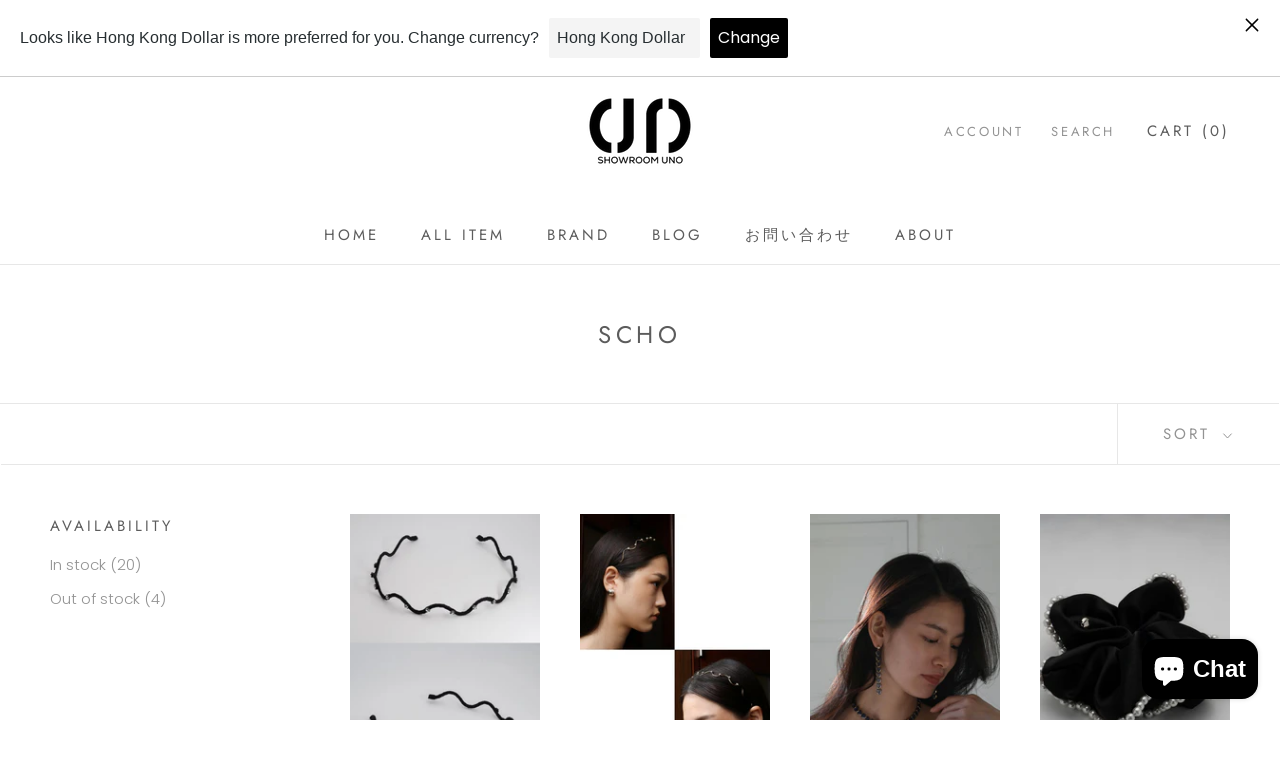

--- FILE ---
content_type: text/html; charset=utf-8
request_url: https://showroomuno.com/en-us/collections/scho
body_size: 22910
content:
<!doctype html>

<html class="no-js" lang="en">
  <head>
    <meta charset="utf-8"> 
    <meta http-equiv="X-UA-Compatible" content="IE=edge,chrome=1">
    <meta name="viewport" content="width=device-width, initial-scale=1.0, height=device-height, minimum-scale=1.0, maximum-scale=1.0">
    <meta name="theme-color" content="">

    <title>
      SCHO &ndash; UNO SHOWROOM
    </title><link rel="canonical" href="https://showroomuno.com/en-us/collections/scho"><meta property="og:type" content="website">
  <meta property="og:title" content="SCHO">
  <meta property="og:image" content="http://showroomuno.com/cdn/shop/files/SCHOHAIRBAND2.jpg?v=1701497177">
  <meta property="og:image:secure_url" content="https://showroomuno.com/cdn/shop/files/SCHOHAIRBAND2.jpg?v=1701497177">
  <meta property="og:image:width" content="3589">
  <meta property="og:image:height" content="5100"><meta property="og:url" content="https://showroomuno.com/en-us/collections/scho">
<meta property="og:site_name" content="UNO SHOWROOM"><meta name="twitter:card" content="summary"><meta name="twitter:title" content="SCHO">
  <meta name="twitter:description" content="">
  <meta name="twitter:image" content="https://showroomuno.com/cdn/shop/files/SCHOHAIRBAND2_600x600_crop_center.jpg?v=1701497177">
    <style>
  @font-face {
  font-family: Jost;
  font-weight: 400;
  font-style: normal;
  font-display: fallback;
  src: url("//showroomuno.com/cdn/fonts/jost/jost_n4.d47a1b6347ce4a4c9f437608011273009d91f2b7.woff2") format("woff2"),
       url("//showroomuno.com/cdn/fonts/jost/jost_n4.791c46290e672b3f85c3d1c651ef2efa3819eadd.woff") format("woff");
}

  @font-face {
  font-family: Poppins;
  font-weight: 300;
  font-style: normal;
  font-display: fallback;
  src: url("//showroomuno.com/cdn/fonts/poppins/poppins_n3.05f58335c3209cce17da4f1f1ab324ebe2982441.woff2") format("woff2"),
       url("//showroomuno.com/cdn/fonts/poppins/poppins_n3.6971368e1f131d2c8ff8e3a44a36b577fdda3ff5.woff") format("woff");
}


  @font-face {
  font-family: Poppins;
  font-weight: 400;
  font-style: normal;
  font-display: fallback;
  src: url("//showroomuno.com/cdn/fonts/poppins/poppins_n4.0ba78fa5af9b0e1a374041b3ceaadf0a43b41362.woff2") format("woff2"),
       url("//showroomuno.com/cdn/fonts/poppins/poppins_n4.214741a72ff2596839fc9760ee7a770386cf16ca.woff") format("woff");
}

  @font-face {
  font-family: Poppins;
  font-weight: 300;
  font-style: italic;
  font-display: fallback;
  src: url("//showroomuno.com/cdn/fonts/poppins/poppins_i3.8536b4423050219f608e17f134fe9ea3b01ed890.woff2") format("woff2"),
       url("//showroomuno.com/cdn/fonts/poppins/poppins_i3.0f4433ada196bcabf726ed78f8e37e0995762f7f.woff") format("woff");
}

  @font-face {
  font-family: Poppins;
  font-weight: 400;
  font-style: italic;
  font-display: fallback;
  src: url("//showroomuno.com/cdn/fonts/poppins/poppins_i4.846ad1e22474f856bd6b81ba4585a60799a9f5d2.woff2") format("woff2"),
       url("//showroomuno.com/cdn/fonts/poppins/poppins_i4.56b43284e8b52fc64c1fd271f289a39e8477e9ec.woff") format("woff");
}


  :root {
    --heading-font-family : Jost, sans-serif;
    --heading-font-weight : 400;
    --heading-font-style  : normal;

    --text-font-family : Poppins, sans-serif;
    --text-font-weight : 300;
    --text-font-style  : normal;

    --base-text-font-size   : 15px;
    --default-text-font-size: 14px;--background          : #ffffff;
    --background-rgb      : 255, 255, 255;
    --light-background    : #ffffff;
    --light-background-rgb: 255, 255, 255;
    --heading-color       : #5c5c5c;
    --text-color          : #5c5c5c;
    --text-color-rgb      : 92, 92, 92;
    --text-color-light    : #939393;
    --text-color-light-rgb: 147, 147, 147;
    --link-color          : #323232;
    --link-color-rgb      : 50, 50, 50;
    --border-color        : #e7e7e7;
    --border-color-rgb    : 231, 231, 231;

    --button-background    : #5c5c5c;
    --button-background-rgb: 92, 92, 92;
    --button-text-color    : #ffffff;

    --header-background       : #ffffff;
    --header-heading-color    : #5c5c5c;
    --header-light-text-color : #939393;
    --header-border-color     : #e7e7e7;

    --footer-background    : #ffffff;
    --footer-text-color    : #939393;
    --footer-heading-color : #5c5c5c;
    --footer-border-color  : #efefef;

    --navigation-background      : #ffffff;
    --navigation-background-rgb  : 255, 255, 255;
    --navigation-text-color      : #5c5c5c;
    --navigation-text-color-light: rgba(92, 92, 92, 0.5);
    --navigation-border-color    : rgba(92, 92, 92, 0.25);

    --newsletter-popup-background     : #ffffff;
    --newsletter-popup-text-color     : #1c1b1b;
    --newsletter-popup-text-color-rgb : 28, 27, 27;

    --secondary-elements-background       : #5c5c5c;
    --secondary-elements-background-rgb   : 92, 92, 92;
    --secondary-elements-text-color       : #ffffff;
    --secondary-elements-text-color-light : rgba(255, 255, 255, 0.5);
    --secondary-elements-border-color     : rgba(255, 255, 255, 0.25);

    --product-sale-price-color    : #f94c43;
    --product-sale-price-color-rgb: 249, 76, 67;
    --product-star-rating: #f6a429;

    /* Shopify related variables */
    --payment-terms-background-color: #ffffff;

    /* Products */

    --horizontal-spacing-four-products-per-row: 40px;
        --horizontal-spacing-two-products-per-row : 40px;

    --vertical-spacing-four-products-per-row: 60px;
        --vertical-spacing-two-products-per-row : 75px;

    /* Animation */
    --drawer-transition-timing: cubic-bezier(0.645, 0.045, 0.355, 1);
    --header-base-height: 80px; /* We set a default for browsers that do not support CSS variables */

    /* Cursors */
    --cursor-zoom-in-svg    : url(//showroomuno.com/cdn/shop/t/2/assets/cursor-zoom-in.svg?v=122378749701556440601644625096);
    --cursor-zoom-in-2x-svg : url(//showroomuno.com/cdn/shop/t/2/assets/cursor-zoom-in-2x.svg?v=50835523267676239671644625096);
  }
</style>

<script>
  // IE11 does not have support for CSS variables, so we have to polyfill them
  if (!(((window || {}).CSS || {}).supports && window.CSS.supports('(--a: 0)'))) {
    const script = document.createElement('script');
    script.type = 'text/javascript';
    script.src = 'https://cdn.jsdelivr.net/npm/css-vars-ponyfill@2';
    script.onload = function() {
      cssVars({});
    };

    document.getElementsByTagName('head')[0].appendChild(script);
  }
</script>

    <script>window.performance && window.performance.mark && window.performance.mark('shopify.content_for_header.start');</script><meta name="facebook-domain-verification" content="lecne5lren3pl0lrti48k5py83oijg">
<meta name="facebook-domain-verification" content="1h4lxx4su9ru0ybv3g2mxfmqavyxsf">
<meta id="shopify-digital-wallet" name="shopify-digital-wallet" content="/62595203317/digital_wallets/dialog">
<meta name="shopify-checkout-api-token" content="9b52959c69f26618a1b51a08da04e1ea">
<meta id="in-context-paypal-metadata" data-shop-id="62595203317" data-venmo-supported="false" data-environment="production" data-locale="en_US" data-paypal-v4="true" data-currency="USD">
<link rel="alternate" type="application/atom+xml" title="Feed" href="/en-us/collections/scho.atom" />
<link rel="alternate" hreflang="x-default" href="https://showroomuno.com/collections/scho">
<link rel="alternate" hreflang="ja" href="https://showroomuno.com/collections/scho">
<link rel="alternate" hreflang="en-US" href="https://showroomuno.com/en-us/collections/scho">
<link rel="alternate" hreflang="zh-Hans-CN" href="https://showroomuno.com/zh-cn/collections/scho">
<link rel="alternate" hreflang="en-KR" href="https://showroomuno.com/en-kr/collections/scho">
<link rel="alternate" hreflang="en-HK" href="https://showroomuno.com/en-hk/collections/scho">
<link rel="alternate" hreflang="en-TW" href="https://showroomuno.com/en-tw/collections/scho">
<link rel="alternate" hreflang="en-AU" href="https://showroomuno.com/en-au/collections/scho">
<link rel="alternate" hreflang="en-GB" href="https://showroomuno.com/en-gb/collections/scho">
<link rel="alternate" hreflang="en-IT" href="https://showroomuno.com/en-it/collections/scho">
<link rel="alternate" hreflang="en-FR" href="https://showroomuno.com/en-fr/collections/scho">
<link rel="alternate" type="application/json+oembed" href="https://showroomuno.com/en-us/collections/scho.oembed">
<script async="async" src="/checkouts/internal/preloads.js?locale=en-US"></script>
<link rel="preconnect" href="https://shop.app" crossorigin="anonymous">
<script async="async" src="https://shop.app/checkouts/internal/preloads.js?locale=en-US&shop_id=62595203317" crossorigin="anonymous"></script>
<script id="apple-pay-shop-capabilities" type="application/json">{"shopId":62595203317,"countryCode":"JP","currencyCode":"USD","merchantCapabilities":["supports3DS"],"merchantId":"gid:\/\/shopify\/Shop\/62595203317","merchantName":"UNO SHOWROOM","requiredBillingContactFields":["postalAddress","email"],"requiredShippingContactFields":["postalAddress","email"],"shippingType":"shipping","supportedNetworks":["visa","masterCard","amex","jcb","discover"],"total":{"type":"pending","label":"UNO SHOWROOM","amount":"1.00"},"shopifyPaymentsEnabled":true,"supportsSubscriptions":true}</script>
<script id="shopify-features" type="application/json">{"accessToken":"9b52959c69f26618a1b51a08da04e1ea","betas":["rich-media-storefront-analytics"],"domain":"showroomuno.com","predictiveSearch":false,"shopId":62595203317,"locale":"en"}</script>
<script>var Shopify = Shopify || {};
Shopify.shop = "showroom-uno0301.myshopify.com";
Shopify.locale = "en";
Shopify.currency = {"active":"USD","rate":"0.0064642908"};
Shopify.country = "US";
Shopify.theme = {"name":"Prestige","id":130788491509,"schema_name":"Prestige","schema_version":"5.7.0","theme_store_id":855,"role":"main"};
Shopify.theme.handle = "null";
Shopify.theme.style = {"id":null,"handle":null};
Shopify.cdnHost = "showroomuno.com/cdn";
Shopify.routes = Shopify.routes || {};
Shopify.routes.root = "/en-us/";</script>
<script type="module">!function(o){(o.Shopify=o.Shopify||{}).modules=!0}(window);</script>
<script>!function(o){function n(){var o=[];function n(){o.push(Array.prototype.slice.apply(arguments))}return n.q=o,n}var t=o.Shopify=o.Shopify||{};t.loadFeatures=n(),t.autoloadFeatures=n()}(window);</script>
<script>
  window.ShopifyPay = window.ShopifyPay || {};
  window.ShopifyPay.apiHost = "shop.app\/pay";
  window.ShopifyPay.redirectState = null;
</script>
<script id="shop-js-analytics" type="application/json">{"pageType":"collection"}</script>
<script defer="defer" async type="module" src="//showroomuno.com/cdn/shopifycloud/shop-js/modules/v2/client.init-shop-cart-sync_BdyHc3Nr.en.esm.js"></script>
<script defer="defer" async type="module" src="//showroomuno.com/cdn/shopifycloud/shop-js/modules/v2/chunk.common_Daul8nwZ.esm.js"></script>
<script type="module">
  await import("//showroomuno.com/cdn/shopifycloud/shop-js/modules/v2/client.init-shop-cart-sync_BdyHc3Nr.en.esm.js");
await import("//showroomuno.com/cdn/shopifycloud/shop-js/modules/v2/chunk.common_Daul8nwZ.esm.js");

  window.Shopify.SignInWithShop?.initShopCartSync?.({"fedCMEnabled":true,"windoidEnabled":true});

</script>
<script>
  window.Shopify = window.Shopify || {};
  if (!window.Shopify.featureAssets) window.Shopify.featureAssets = {};
  window.Shopify.featureAssets['shop-js'] = {"shop-cart-sync":["modules/v2/client.shop-cart-sync_QYOiDySF.en.esm.js","modules/v2/chunk.common_Daul8nwZ.esm.js"],"init-fed-cm":["modules/v2/client.init-fed-cm_DchLp9rc.en.esm.js","modules/v2/chunk.common_Daul8nwZ.esm.js"],"shop-button":["modules/v2/client.shop-button_OV7bAJc5.en.esm.js","modules/v2/chunk.common_Daul8nwZ.esm.js"],"init-windoid":["modules/v2/client.init-windoid_DwxFKQ8e.en.esm.js","modules/v2/chunk.common_Daul8nwZ.esm.js"],"shop-cash-offers":["modules/v2/client.shop-cash-offers_DWtL6Bq3.en.esm.js","modules/v2/chunk.common_Daul8nwZ.esm.js","modules/v2/chunk.modal_CQq8HTM6.esm.js"],"shop-toast-manager":["modules/v2/client.shop-toast-manager_CX9r1SjA.en.esm.js","modules/v2/chunk.common_Daul8nwZ.esm.js"],"init-shop-email-lookup-coordinator":["modules/v2/client.init-shop-email-lookup-coordinator_UhKnw74l.en.esm.js","modules/v2/chunk.common_Daul8nwZ.esm.js"],"pay-button":["modules/v2/client.pay-button_DzxNnLDY.en.esm.js","modules/v2/chunk.common_Daul8nwZ.esm.js"],"avatar":["modules/v2/client.avatar_BTnouDA3.en.esm.js"],"init-shop-cart-sync":["modules/v2/client.init-shop-cart-sync_BdyHc3Nr.en.esm.js","modules/v2/chunk.common_Daul8nwZ.esm.js"],"shop-login-button":["modules/v2/client.shop-login-button_D8B466_1.en.esm.js","modules/v2/chunk.common_Daul8nwZ.esm.js","modules/v2/chunk.modal_CQq8HTM6.esm.js"],"init-customer-accounts-sign-up":["modules/v2/client.init-customer-accounts-sign-up_C8fpPm4i.en.esm.js","modules/v2/client.shop-login-button_D8B466_1.en.esm.js","modules/v2/chunk.common_Daul8nwZ.esm.js","modules/v2/chunk.modal_CQq8HTM6.esm.js"],"init-shop-for-new-customer-accounts":["modules/v2/client.init-shop-for-new-customer-accounts_CVTO0Ztu.en.esm.js","modules/v2/client.shop-login-button_D8B466_1.en.esm.js","modules/v2/chunk.common_Daul8nwZ.esm.js","modules/v2/chunk.modal_CQq8HTM6.esm.js"],"init-customer-accounts":["modules/v2/client.init-customer-accounts_dRgKMfrE.en.esm.js","modules/v2/client.shop-login-button_D8B466_1.en.esm.js","modules/v2/chunk.common_Daul8nwZ.esm.js","modules/v2/chunk.modal_CQq8HTM6.esm.js"],"shop-follow-button":["modules/v2/client.shop-follow-button_CkZpjEct.en.esm.js","modules/v2/chunk.common_Daul8nwZ.esm.js","modules/v2/chunk.modal_CQq8HTM6.esm.js"],"lead-capture":["modules/v2/client.lead-capture_BntHBhfp.en.esm.js","modules/v2/chunk.common_Daul8nwZ.esm.js","modules/v2/chunk.modal_CQq8HTM6.esm.js"],"checkout-modal":["modules/v2/client.checkout-modal_CfxcYbTm.en.esm.js","modules/v2/chunk.common_Daul8nwZ.esm.js","modules/v2/chunk.modal_CQq8HTM6.esm.js"],"shop-login":["modules/v2/client.shop-login_Da4GZ2H6.en.esm.js","modules/v2/chunk.common_Daul8nwZ.esm.js","modules/v2/chunk.modal_CQq8HTM6.esm.js"],"payment-terms":["modules/v2/client.payment-terms_MV4M3zvL.en.esm.js","modules/v2/chunk.common_Daul8nwZ.esm.js","modules/v2/chunk.modal_CQq8HTM6.esm.js"]};
</script>
<script>(function() {
  var isLoaded = false;
  function asyncLoad() {
    if (isLoaded) return;
    isLoaded = true;
    var urls = ["https:\/\/cdn.langshop.app\/buckets\/app\/libs\/storefront\/sdk.js?release=v2.14.5\u0026proxy_prefix=\/apps\/langshop\u0026shop=showroom-uno0301.myshopify.com"];
    for (var i = 0; i < urls.length; i++) {
      var s = document.createElement('script');
      s.type = 'text/javascript';
      s.async = true;
      s.src = urls[i];
      var x = document.getElementsByTagName('script')[0];
      x.parentNode.insertBefore(s, x);
    }
  };
  if(window.attachEvent) {
    window.attachEvent('onload', asyncLoad);
  } else {
    window.addEventListener('load', asyncLoad, false);
  }
})();</script>
<script id="__st">var __st={"a":62595203317,"offset":32400,"reqid":"2eac968d-ce58-44a3-8865-96904695d146-1769003527","pageurl":"showroomuno.com\/en-us\/collections\/scho","u":"81623398dafe","p":"collection","rtyp":"collection","rid":399581675765};</script>
<script>window.ShopifyPaypalV4VisibilityTracking = true;</script>
<script id="captcha-bootstrap">!function(){'use strict';const t='contact',e='account',n='new_comment',o=[[t,t],['blogs',n],['comments',n],[t,'customer']],c=[[e,'customer_login'],[e,'guest_login'],[e,'recover_customer_password'],[e,'create_customer']],r=t=>t.map((([t,e])=>`form[action*='/${t}']:not([data-nocaptcha='true']) input[name='form_type'][value='${e}']`)).join(','),a=t=>()=>t?[...document.querySelectorAll(t)].map((t=>t.form)):[];function s(){const t=[...o],e=r(t);return a(e)}const i='password',u='form_key',d=['recaptcha-v3-token','g-recaptcha-response','h-captcha-response',i],f=()=>{try{return window.sessionStorage}catch{return}},m='__shopify_v',_=t=>t.elements[u];function p(t,e,n=!1){try{const o=window.sessionStorage,c=JSON.parse(o.getItem(e)),{data:r}=function(t){const{data:e,action:n}=t;return t[m]||n?{data:e,action:n}:{data:t,action:n}}(c);for(const[e,n]of Object.entries(r))t.elements[e]&&(t.elements[e].value=n);n&&o.removeItem(e)}catch(o){console.error('form repopulation failed',{error:o})}}const l='form_type',E='cptcha';function T(t){t.dataset[E]=!0}const w=window,h=w.document,L='Shopify',v='ce_forms',y='captcha';let A=!1;((t,e)=>{const n=(g='f06e6c50-85a8-45c8-87d0-21a2b65856fe',I='https://cdn.shopify.com/shopifycloud/storefront-forms-hcaptcha/ce_storefront_forms_captcha_hcaptcha.v1.5.2.iife.js',D={infoText:'Protected by hCaptcha',privacyText:'Privacy',termsText:'Terms'},(t,e,n)=>{const o=w[L][v],c=o.bindForm;if(c)return c(t,g,e,D).then(n);var r;o.q.push([[t,g,e,D],n]),r=I,A||(h.body.append(Object.assign(h.createElement('script'),{id:'captcha-provider',async:!0,src:r})),A=!0)});var g,I,D;w[L]=w[L]||{},w[L][v]=w[L][v]||{},w[L][v].q=[],w[L][y]=w[L][y]||{},w[L][y].protect=function(t,e){n(t,void 0,e),T(t)},Object.freeze(w[L][y]),function(t,e,n,w,h,L){const[v,y,A,g]=function(t,e,n){const i=e?o:[],u=t?c:[],d=[...i,...u],f=r(d),m=r(i),_=r(d.filter((([t,e])=>n.includes(e))));return[a(f),a(m),a(_),s()]}(w,h,L),I=t=>{const e=t.target;return e instanceof HTMLFormElement?e:e&&e.form},D=t=>v().includes(t);t.addEventListener('submit',(t=>{const e=I(t);if(!e)return;const n=D(e)&&!e.dataset.hcaptchaBound&&!e.dataset.recaptchaBound,o=_(e),c=g().includes(e)&&(!o||!o.value);(n||c)&&t.preventDefault(),c&&!n&&(function(t){try{if(!f())return;!function(t){const e=f();if(!e)return;const n=_(t);if(!n)return;const o=n.value;o&&e.removeItem(o)}(t);const e=Array.from(Array(32),(()=>Math.random().toString(36)[2])).join('');!function(t,e){_(t)||t.append(Object.assign(document.createElement('input'),{type:'hidden',name:u})),t.elements[u].value=e}(t,e),function(t,e){const n=f();if(!n)return;const o=[...t.querySelectorAll(`input[type='${i}']`)].map((({name:t})=>t)),c=[...d,...o],r={};for(const[a,s]of new FormData(t).entries())c.includes(a)||(r[a]=s);n.setItem(e,JSON.stringify({[m]:1,action:t.action,data:r}))}(t,e)}catch(e){console.error('failed to persist form',e)}}(e),e.submit())}));const S=(t,e)=>{t&&!t.dataset[E]&&(n(t,e.some((e=>e===t))),T(t))};for(const o of['focusin','change'])t.addEventListener(o,(t=>{const e=I(t);D(e)&&S(e,y())}));const B=e.get('form_key'),M=e.get(l),P=B&&M;t.addEventListener('DOMContentLoaded',(()=>{const t=y();if(P)for(const e of t)e.elements[l].value===M&&p(e,B);[...new Set([...A(),...v().filter((t=>'true'===t.dataset.shopifyCaptcha))])].forEach((e=>S(e,t)))}))}(h,new URLSearchParams(w.location.search),n,t,e,['guest_login'])})(!0,!0)}();</script>
<script integrity="sha256-4kQ18oKyAcykRKYeNunJcIwy7WH5gtpwJnB7kiuLZ1E=" data-source-attribution="shopify.loadfeatures" defer="defer" src="//showroomuno.com/cdn/shopifycloud/storefront/assets/storefront/load_feature-a0a9edcb.js" crossorigin="anonymous"></script>
<script crossorigin="anonymous" defer="defer" src="//showroomuno.com/cdn/shopifycloud/storefront/assets/shopify_pay/storefront-65b4c6d7.js?v=20250812"></script>
<script data-source-attribution="shopify.dynamic_checkout.dynamic.init">var Shopify=Shopify||{};Shopify.PaymentButton=Shopify.PaymentButton||{isStorefrontPortableWallets:!0,init:function(){window.Shopify.PaymentButton.init=function(){};var t=document.createElement("script");t.src="https://showroomuno.com/cdn/shopifycloud/portable-wallets/latest/portable-wallets.en.js",t.type="module",document.head.appendChild(t)}};
</script>
<script data-source-attribution="shopify.dynamic_checkout.buyer_consent">
  function portableWalletsHideBuyerConsent(e){var t=document.getElementById("shopify-buyer-consent"),n=document.getElementById("shopify-subscription-policy-button");t&&n&&(t.classList.add("hidden"),t.setAttribute("aria-hidden","true"),n.removeEventListener("click",e))}function portableWalletsShowBuyerConsent(e){var t=document.getElementById("shopify-buyer-consent"),n=document.getElementById("shopify-subscription-policy-button");t&&n&&(t.classList.remove("hidden"),t.removeAttribute("aria-hidden"),n.addEventListener("click",e))}window.Shopify?.PaymentButton&&(window.Shopify.PaymentButton.hideBuyerConsent=portableWalletsHideBuyerConsent,window.Shopify.PaymentButton.showBuyerConsent=portableWalletsShowBuyerConsent);
</script>
<script data-source-attribution="shopify.dynamic_checkout.cart.bootstrap">document.addEventListener("DOMContentLoaded",(function(){function t(){return document.querySelector("shopify-accelerated-checkout-cart, shopify-accelerated-checkout")}if(t())Shopify.PaymentButton.init();else{new MutationObserver((function(e,n){t()&&(Shopify.PaymentButton.init(),n.disconnect())})).observe(document.body,{childList:!0,subtree:!0})}}));
</script>
<script id='scb4127' type='text/javascript' async='' src='https://showroomuno.com/cdn/shopifycloud/privacy-banner/storefront-banner.js'></script><link id="shopify-accelerated-checkout-styles" rel="stylesheet" media="screen" href="https://showroomuno.com/cdn/shopifycloud/portable-wallets/latest/accelerated-checkout-backwards-compat.css" crossorigin="anonymous">
<style id="shopify-accelerated-checkout-cart">
        #shopify-buyer-consent {
  margin-top: 1em;
  display: inline-block;
  width: 100%;
}

#shopify-buyer-consent.hidden {
  display: none;
}

#shopify-subscription-policy-button {
  background: none;
  border: none;
  padding: 0;
  text-decoration: underline;
  font-size: inherit;
  cursor: pointer;
}

#shopify-subscription-policy-button::before {
  box-shadow: none;
}

      </style>

<script>window.performance && window.performance.mark && window.performance.mark('shopify.content_for_header.end');</script>

    <link rel="stylesheet" href="//showroomuno.com/cdn/shop/t/2/assets/theme.css?v=62441372190441597211649432613">

    <script>// This allows to expose several variables to the global scope, to be used in scripts
      window.theme = {
        pageType: "collection",
        moneyFormat: "${{amount}}",
        moneyWithCurrencyFormat: "${{amount}} USD",
        currencyCodeEnabled: false,
        productImageSize: "natural",
        searchMode: "product,article",
        showPageTransition: false,
        showElementStaggering: true,
        showImageZooming: true
      };

      window.routes = {
        rootUrl: "\/en-us",
        rootUrlWithoutSlash: "\/en-us",
        cartUrl: "\/en-us\/cart",
        cartAddUrl: "\/en-us\/cart\/add",
        cartChangeUrl: "\/en-us\/cart\/change",
        searchUrl: "\/en-us\/search",
        productRecommendationsUrl: "\/en-us\/recommendations\/products"
      };

      window.languages = {
        cartAddNote: "Add Order Note",
        cartEditNote: "Edit Order Note",
        productImageLoadingError: "This image could not be loaded. Please try to reload the page.",
        productFormAddToCart: "Add to cart",
        productFormUnavailable: "Unavailable",
        productFormSoldOut: "Sold Out",
        shippingEstimatorOneResult: "1 option available:",
        shippingEstimatorMoreResults: "{{count}} options available:",
        shippingEstimatorNoResults: "No shipping could be found"
      };

      window.lazySizesConfig = {
        loadHidden: false,
        hFac: 0.5,
        expFactor: 2,
        ricTimeout: 150,
        lazyClass: 'Image--lazyLoad',
        loadingClass: 'Image--lazyLoading',
        loadedClass: 'Image--lazyLoaded'
      };

      document.documentElement.className = document.documentElement.className.replace('no-js', 'js');
      document.documentElement.style.setProperty('--window-height', window.innerHeight + 'px');

      // We do a quick detection of some features (we could use Modernizr but for so little...)
      (function() {
        document.documentElement.className += ((window.CSS && window.CSS.supports('(position: sticky) or (position: -webkit-sticky)')) ? ' supports-sticky' : ' no-supports-sticky');
        document.documentElement.className += (window.matchMedia('(-moz-touch-enabled: 1), (hover: none)')).matches ? ' no-supports-hover' : ' supports-hover';
      }());

      
    </script>

    <script src="//showroomuno.com/cdn/shop/t/2/assets/lazysizes.min.js?v=174358363404432586981644624775" async></script><script src="//showroomuno.com/cdn/shop/t/2/assets/libs.min.js?v=26178543184394469741644624775" defer></script>
    <script src="//showroomuno.com/cdn/shop/t/2/assets/theme.js?v=116291210821653663351644624777" defer></script>
    <script src="//showroomuno.com/cdn/shop/t/2/assets/custom.js?v=183944157590872491501644624774" defer></script>

    <script>
      (function () {
        window.onpageshow = function() {
          if (window.theme.showPageTransition) {
            var pageTransition = document.querySelector('.PageTransition');

            if (pageTransition) {
              pageTransition.style.visibility = 'visible';
              pageTransition.style.opacity = '0';
            }
          }

          // When the page is loaded from the cache, we have to reload the cart content
          document.documentElement.dispatchEvent(new CustomEvent('cart:refresh', {
            bubbles: true
          }));
        };
      })();
    </script>

    


  <script type="application/ld+json">
  {
    "@context": "http://schema.org",
    "@type": "BreadcrumbList",
  "itemListElement": [{
      "@type": "ListItem",
      "position": 1,
      "name": "Home",
      "item": "https://showroomuno.com"
    },{
          "@type": "ListItem",
          "position": 2,
          "name": "SCHO",
          "item": "https://showroomuno.com/en-us/collections/scho"
        }]
  }
  </script>

  <script src="https://cdn.shopify.com/extensions/e8878072-2f6b-4e89-8082-94b04320908d/inbox-1254/assets/inbox-chat-loader.js" type="text/javascript" defer="defer"></script>
<link href="https://monorail-edge.shopifysvc.com" rel="dns-prefetch">
<script>(function(){if ("sendBeacon" in navigator && "performance" in window) {try {var session_token_from_headers = performance.getEntriesByType('navigation')[0].serverTiming.find(x => x.name == '_s').description;} catch {var session_token_from_headers = undefined;}var session_cookie_matches = document.cookie.match(/_shopify_s=([^;]*)/);var session_token_from_cookie = session_cookie_matches && session_cookie_matches.length === 2 ? session_cookie_matches[1] : "";var session_token = session_token_from_headers || session_token_from_cookie || "";function handle_abandonment_event(e) {var entries = performance.getEntries().filter(function(entry) {return /monorail-edge.shopifysvc.com/.test(entry.name);});if (!window.abandonment_tracked && entries.length === 0) {window.abandonment_tracked = true;var currentMs = Date.now();var navigation_start = performance.timing.navigationStart;var payload = {shop_id: 62595203317,url: window.location.href,navigation_start,duration: currentMs - navigation_start,session_token,page_type: "collection"};window.navigator.sendBeacon("https://monorail-edge.shopifysvc.com/v1/produce", JSON.stringify({schema_id: "online_store_buyer_site_abandonment/1.1",payload: payload,metadata: {event_created_at_ms: currentMs,event_sent_at_ms: currentMs}}));}}window.addEventListener('pagehide', handle_abandonment_event);}}());</script>
<script id="web-pixels-manager-setup">(function e(e,d,r,n,o){if(void 0===o&&(o={}),!Boolean(null===(a=null===(i=window.Shopify)||void 0===i?void 0:i.analytics)||void 0===a?void 0:a.replayQueue)){var i,a;window.Shopify=window.Shopify||{};var t=window.Shopify;t.analytics=t.analytics||{};var s=t.analytics;s.replayQueue=[],s.publish=function(e,d,r){return s.replayQueue.push([e,d,r]),!0};try{self.performance.mark("wpm:start")}catch(e){}var l=function(){var e={modern:/Edge?\/(1{2}[4-9]|1[2-9]\d|[2-9]\d{2}|\d{4,})\.\d+(\.\d+|)|Firefox\/(1{2}[4-9]|1[2-9]\d|[2-9]\d{2}|\d{4,})\.\d+(\.\d+|)|Chrom(ium|e)\/(9{2}|\d{3,})\.\d+(\.\d+|)|(Maci|X1{2}).+ Version\/(15\.\d+|(1[6-9]|[2-9]\d|\d{3,})\.\d+)([,.]\d+|)( \(\w+\)|)( Mobile\/\w+|) Safari\/|Chrome.+OPR\/(9{2}|\d{3,})\.\d+\.\d+|(CPU[ +]OS|iPhone[ +]OS|CPU[ +]iPhone|CPU IPhone OS|CPU iPad OS)[ +]+(15[._]\d+|(1[6-9]|[2-9]\d|\d{3,})[._]\d+)([._]\d+|)|Android:?[ /-](13[3-9]|1[4-9]\d|[2-9]\d{2}|\d{4,})(\.\d+|)(\.\d+|)|Android.+Firefox\/(13[5-9]|1[4-9]\d|[2-9]\d{2}|\d{4,})\.\d+(\.\d+|)|Android.+Chrom(ium|e)\/(13[3-9]|1[4-9]\d|[2-9]\d{2}|\d{4,})\.\d+(\.\d+|)|SamsungBrowser\/([2-9]\d|\d{3,})\.\d+/,legacy:/Edge?\/(1[6-9]|[2-9]\d|\d{3,})\.\d+(\.\d+|)|Firefox\/(5[4-9]|[6-9]\d|\d{3,})\.\d+(\.\d+|)|Chrom(ium|e)\/(5[1-9]|[6-9]\d|\d{3,})\.\d+(\.\d+|)([\d.]+$|.*Safari\/(?![\d.]+ Edge\/[\d.]+$))|(Maci|X1{2}).+ Version\/(10\.\d+|(1[1-9]|[2-9]\d|\d{3,})\.\d+)([,.]\d+|)( \(\w+\)|)( Mobile\/\w+|) Safari\/|Chrome.+OPR\/(3[89]|[4-9]\d|\d{3,})\.\d+\.\d+|(CPU[ +]OS|iPhone[ +]OS|CPU[ +]iPhone|CPU IPhone OS|CPU iPad OS)[ +]+(10[._]\d+|(1[1-9]|[2-9]\d|\d{3,})[._]\d+)([._]\d+|)|Android:?[ /-](13[3-9]|1[4-9]\d|[2-9]\d{2}|\d{4,})(\.\d+|)(\.\d+|)|Mobile Safari.+OPR\/([89]\d|\d{3,})\.\d+\.\d+|Android.+Firefox\/(13[5-9]|1[4-9]\d|[2-9]\d{2}|\d{4,})\.\d+(\.\d+|)|Android.+Chrom(ium|e)\/(13[3-9]|1[4-9]\d|[2-9]\d{2}|\d{4,})\.\d+(\.\d+|)|Android.+(UC? ?Browser|UCWEB|U3)[ /]?(15\.([5-9]|\d{2,})|(1[6-9]|[2-9]\d|\d{3,})\.\d+)\.\d+|SamsungBrowser\/(5\.\d+|([6-9]|\d{2,})\.\d+)|Android.+MQ{2}Browser\/(14(\.(9|\d{2,})|)|(1[5-9]|[2-9]\d|\d{3,})(\.\d+|))(\.\d+|)|K[Aa][Ii]OS\/(3\.\d+|([4-9]|\d{2,})\.\d+)(\.\d+|)/},d=e.modern,r=e.legacy,n=navigator.userAgent;return n.match(d)?"modern":n.match(r)?"legacy":"unknown"}(),u="modern"===l?"modern":"legacy",c=(null!=n?n:{modern:"",legacy:""})[u],f=function(e){return[e.baseUrl,"/wpm","/b",e.hashVersion,"modern"===e.buildTarget?"m":"l",".js"].join("")}({baseUrl:d,hashVersion:r,buildTarget:u}),m=function(e){var d=e.version,r=e.bundleTarget,n=e.surface,o=e.pageUrl,i=e.monorailEndpoint;return{emit:function(e){var a=e.status,t=e.errorMsg,s=(new Date).getTime(),l=JSON.stringify({metadata:{event_sent_at_ms:s},events:[{schema_id:"web_pixels_manager_load/3.1",payload:{version:d,bundle_target:r,page_url:o,status:a,surface:n,error_msg:t},metadata:{event_created_at_ms:s}}]});if(!i)return console&&console.warn&&console.warn("[Web Pixels Manager] No Monorail endpoint provided, skipping logging."),!1;try{return self.navigator.sendBeacon.bind(self.navigator)(i,l)}catch(e){}var u=new XMLHttpRequest;try{return u.open("POST",i,!0),u.setRequestHeader("Content-Type","text/plain"),u.send(l),!0}catch(e){return console&&console.warn&&console.warn("[Web Pixels Manager] Got an unhandled error while logging to Monorail."),!1}}}}({version:r,bundleTarget:l,surface:e.surface,pageUrl:self.location.href,monorailEndpoint:e.monorailEndpoint});try{o.browserTarget=l,function(e){var d=e.src,r=e.async,n=void 0===r||r,o=e.onload,i=e.onerror,a=e.sri,t=e.scriptDataAttributes,s=void 0===t?{}:t,l=document.createElement("script"),u=document.querySelector("head"),c=document.querySelector("body");if(l.async=n,l.src=d,a&&(l.integrity=a,l.crossOrigin="anonymous"),s)for(var f in s)if(Object.prototype.hasOwnProperty.call(s,f))try{l.dataset[f]=s[f]}catch(e){}if(o&&l.addEventListener("load",o),i&&l.addEventListener("error",i),u)u.appendChild(l);else{if(!c)throw new Error("Did not find a head or body element to append the script");c.appendChild(l)}}({src:f,async:!0,onload:function(){if(!function(){var e,d;return Boolean(null===(d=null===(e=window.Shopify)||void 0===e?void 0:e.analytics)||void 0===d?void 0:d.initialized)}()){var d=window.webPixelsManager.init(e)||void 0;if(d){var r=window.Shopify.analytics;r.replayQueue.forEach((function(e){var r=e[0],n=e[1],o=e[2];d.publishCustomEvent(r,n,o)})),r.replayQueue=[],r.publish=d.publishCustomEvent,r.visitor=d.visitor,r.initialized=!0}}},onerror:function(){return m.emit({status:"failed",errorMsg:"".concat(f," has failed to load")})},sri:function(e){var d=/^sha384-[A-Za-z0-9+/=]+$/;return"string"==typeof e&&d.test(e)}(c)?c:"",scriptDataAttributes:o}),m.emit({status:"loading"})}catch(e){m.emit({status:"failed",errorMsg:(null==e?void 0:e.message)||"Unknown error"})}}})({shopId: 62595203317,storefrontBaseUrl: "https://showroomuno.com",extensionsBaseUrl: "https://extensions.shopifycdn.com/cdn/shopifycloud/web-pixels-manager",monorailEndpoint: "https://monorail-edge.shopifysvc.com/unstable/produce_batch",surface: "storefront-renderer",enabledBetaFlags: ["2dca8a86"],webPixelsConfigList: [{"id":"shopify-app-pixel","configuration":"{}","eventPayloadVersion":"v1","runtimeContext":"STRICT","scriptVersion":"0450","apiClientId":"shopify-pixel","type":"APP","privacyPurposes":["ANALYTICS","MARKETING"]},{"id":"shopify-custom-pixel","eventPayloadVersion":"v1","runtimeContext":"LAX","scriptVersion":"0450","apiClientId":"shopify-pixel","type":"CUSTOM","privacyPurposes":["ANALYTICS","MARKETING"]}],isMerchantRequest: false,initData: {"shop":{"name":"UNO SHOWROOM","paymentSettings":{"currencyCode":"JPY"},"myshopifyDomain":"showroom-uno0301.myshopify.com","countryCode":"JP","storefrontUrl":"https:\/\/showroomuno.com\/en-us"},"customer":null,"cart":null,"checkout":null,"productVariants":[],"purchasingCompany":null},},"https://showroomuno.com/cdn","fcfee988w5aeb613cpc8e4bc33m6693e112",{"modern":"","legacy":""},{"shopId":"62595203317","storefrontBaseUrl":"https:\/\/showroomuno.com","extensionBaseUrl":"https:\/\/extensions.shopifycdn.com\/cdn\/shopifycloud\/web-pixels-manager","surface":"storefront-renderer","enabledBetaFlags":"[\"2dca8a86\"]","isMerchantRequest":"false","hashVersion":"fcfee988w5aeb613cpc8e4bc33m6693e112","publish":"custom","events":"[[\"page_viewed\",{}],[\"collection_viewed\",{\"collection\":{\"id\":\"399581675765\",\"title\":\"SCHO\",\"productVariants\":[{\"price\":{\"amount\":79.0,\"currencyCode\":\"USD\"},\"product\":{\"title\":\"SCHO ARIEL WAVE CRYSTAL HAIRBAND\",\"vendor\":\"UNO SHOWROOM\",\"id\":\"8222948786421\",\"untranslatedTitle\":\"SCHO ARIEL WAVE CRYSTAL HAIRBAND\",\"url\":\"\/en-us\/products\/scho-ariel-wave-crystal-hairband\",\"type\":\"カチューシャ\"},\"id\":\"44273083810037\",\"image\":{\"src\":\"\/\/showroomuno.com\/cdn\/shop\/files\/SCHOHAIRBAND2.jpg?v=1701497177\"},\"sku\":null,\"title\":\"Default Title\",\"untranslatedTitle\":\"Default Title\"},{\"price\":{\"amount\":118.0,\"currencyCode\":\"USD\"},\"product\":{\"title\":\"SCHO ARIEL METAL CRYSTAL HAIRBAND\",\"vendor\":\"UNO SHOWROOM\",\"id\":\"8222946197749\",\"untranslatedTitle\":\"SCHO ARIEL METAL CRYSTAL HAIRBAND\",\"url\":\"\/en-us\/products\/scho-ariel-metal-crystal-hairband\",\"type\":\"カチューシャ\"},\"id\":\"44273070375157\",\"image\":{\"src\":\"\/\/showroomuno.com\/cdn\/shop\/files\/Hairband1_1c6c214b-e31f-436c-99af-f7be68b81c1c.jpg?v=1701496006\"},\"sku\":null,\"title\":\"Default Title\",\"untranslatedTitle\":\"Default Title\"},{\"price\":{\"amount\":306.0,\"currencyCode\":\"USD\"},\"product\":{\"title\":\"SCHO Amor Ensemle Earrings\",\"vendor\":\"UNO SHOWROOM\",\"id\":\"8062270636277\",\"untranslatedTitle\":\"SCHO Amor Ensemle Earrings\",\"url\":\"\/en-us\/products\/scho-amor-ensemle-earrings\",\"type\":\"ピアス\"},\"id\":\"43894500622581\",\"image\":{\"src\":\"\/\/showroomuno.com\/cdn\/shop\/files\/AMOREARRING2.jpg?v=1686729856\"},\"sku\":\"\",\"title\":\"Default Title\",\"untranslatedTitle\":\"Default Title\"},{\"price\":{\"amount\":178.0,\"currencyCode\":\"USD\"},\"product\":{\"title\":\"SCHO Ariel Luxx White Satin Scrunchie Gold label BLACK\/WHITE\",\"vendor\":\"UNO SHOWROOM\",\"id\":\"8062264541429\",\"untranslatedTitle\":\"SCHO Ariel Luxx White Satin Scrunchie Gold label BLACK\/WHITE\",\"url\":\"\/en-us\/products\/scho-ariel-luxx-white-satin-scrunchie-gold-label-black-white\",\"type\":\"\"},\"id\":\"43894478143733\",\"image\":{\"src\":\"\/\/showroomuno.com\/cdn\/shop\/files\/shushub2.jpg?v=1686727167\"},\"sku\":\"\",\"title\":\"Default Title\",\"untranslatedTitle\":\"Default Title\"},{\"price\":{\"amount\":178.0,\"currencyCode\":\"USD\"},\"product\":{\"title\":\"SCHO Ariel Luxx White Satin Scrunchie Gold label WHITE\",\"vendor\":\"UNO SHOWROOM\",\"id\":\"8062264148213\",\"untranslatedTitle\":\"SCHO Ariel Luxx White Satin Scrunchie Gold label WHITE\",\"url\":\"\/en-us\/products\/scho-ariel-luxx-white-satin-scrunchie-gold-label\",\"type\":\"\"},\"id\":\"43894477586677\",\"image\":{\"src\":\"\/\/showroomuno.com\/cdn\/shop\/files\/shushu2.jpg?v=1686726782\"},\"sku\":\"\",\"title\":\"Default Title\",\"untranslatedTitle\":\"Default Title\"},{\"price\":{\"amount\":448.0,\"currencyCode\":\"USD\"},\"product\":{\"title\":\"SCHO Neck-Lace L\",\"vendor\":\"UNO SHOWROOM\",\"id\":\"8062258282741\",\"untranslatedTitle\":\"SCHO Neck-Lace L\",\"url\":\"\/en-us\/products\/scho-neck-lace-l\",\"type\":\"ネックレス\"},\"id\":\"43894458482933\",\"image\":{\"src\":\"\/\/showroomuno.com\/cdn\/shop\/files\/Futur1_90eff2e8-5889-42ed-ae26-a7e842050464.jpg?v=1686724646\"},\"sku\":\"\",\"title\":\"Default Title\",\"untranslatedTitle\":\"Default Title\"},{\"price\":{\"amount\":121.0,\"currencyCode\":\"USD\"},\"product\":{\"title\":\"SCHO Terre Hairband\",\"vendor\":\"UNO SHOWROOM\",\"id\":\"8062247895285\",\"untranslatedTitle\":\"SCHO Terre Hairband\",\"url\":\"\/en-us\/products\/scho-terre-hairband\",\"type\":\"カチューシャ\"},\"id\":\"43894442655989\",\"image\":{\"src\":\"\/\/showroomuno.com\/cdn\/shop\/files\/hairband1_c95e567c-c473-45ff-9093-dc2105ad1e1c.jpg?v=1686723836\"},\"sku\":\"\",\"title\":\"Default Title\",\"untranslatedTitle\":\"Default Title\"},{\"price\":{\"amount\":235.0,\"currencyCode\":\"USD\"},\"product\":{\"title\":\"SCHO Ariel Clear Bag\",\"vendor\":\"UNO SHOWROOM\",\"id\":\"8062237049077\",\"untranslatedTitle\":\"SCHO Ariel Clear Bag\",\"url\":\"\/en-us\/products\/scho-ariel-clear-bag\",\"type\":\"バッグ\"},\"id\":\"43894430793973\",\"image\":{\"src\":\"\/\/showroomuno.com\/cdn\/shop\/files\/clearbag1.jpg?v=1686723337\"},\"sku\":\"\",\"title\":\"Default Title\",\"untranslatedTitle\":\"Default Title\"},{\"price\":{\"amount\":278.0,\"currencyCode\":\"USD\"},\"product\":{\"title\":\"SCHO Ariel Medium Bag\",\"vendor\":\"UNO SHOWROOM\",\"id\":\"8061381804277\",\"untranslatedTitle\":\"SCHO Ariel Medium Bag\",\"url\":\"\/en-us\/products\/scho-ariel-medium-bag\",\"type\":\"バッグ\"},\"id\":\"43891762987253\",\"image\":{\"src\":\"\/\/showroomuno.com\/cdn\/shop\/files\/Arielbag1.jpg?v=1686553375\"},\"sku\":\"\",\"title\":\"Default Title\",\"untranslatedTitle\":\"Default Title\"},{\"price\":{\"amount\":372.0,\"currencyCode\":\"USD\"},\"product\":{\"title\":\"SCHO Ariel Rice Pearl Necklace\",\"vendor\":\"UNO SHOWROOM\",\"id\":\"7963460894965\",\"untranslatedTitle\":\"SCHO Ariel Rice Pearl Necklace\",\"url\":\"\/en-us\/products\/scho-ariel-rice-pearl-necklace\",\"type\":\"ネックレス\"},\"id\":\"43535950217461\",\"image\":{\"src\":\"\/\/showroomuno.com\/cdn\/shop\/products\/ricenecklace1.jpg?v=1671278650\"},\"sku\":\"\",\"title\":\"Default Title\",\"untranslatedTitle\":\"Default Title\"},{\"price\":{\"amount\":40.0,\"currencyCode\":\"USD\"},\"product\":{\"title\":\"SCHO LANA SAMLL CLIP\",\"vendor\":\"UNO SHOWROOM\",\"id\":\"7963447918837\",\"untranslatedTitle\":\"SCHO LANA SAMLL CLIP\",\"url\":\"\/en-us\/products\/scho-lana-samll-clip\",\"type\":\"\"},\"id\":\"43535929278709\",\"image\":{\"src\":\"\/\/showroomuno.com\/cdn\/shop\/products\/small1.jpg?v=1671277189\"},\"sku\":\"\",\"title\":\"Default Title\",\"untranslatedTitle\":\"Default Title\"},{\"price\":{\"amount\":40.0,\"currencyCode\":\"USD\"},\"product\":{\"title\":\"SCHO LANA RICE PEARL HAIR CLIP\",\"vendor\":\"UNO SHOWROOM\",\"id\":\"7963444609269\",\"untranslatedTitle\":\"SCHO LANA RICE PEARL HAIR CLIP\",\"url\":\"\/en-us\/products\/scho-lana-hair-clip%E3%81%AE%E3%82%B3%E3%83%94%E3%83%BC\",\"type\":\"\"},\"id\":\"43535919677685\",\"image\":{\"src\":\"\/\/showroomuno.com\/cdn\/shop\/products\/riceclip1.jpg?v=1671276848\"},\"sku\":\"\",\"title\":\"Default Title\",\"untranslatedTitle\":\"Default Title\"},{\"price\":{\"amount\":40.0,\"currencyCode\":\"USD\"},\"product\":{\"title\":\"SCHO LANA HAIR CLIP\",\"vendor\":\"UNO SHOWROOM\",\"id\":\"7963443626229\",\"untranslatedTitle\":\"SCHO LANA HAIR CLIP\",\"url\":\"\/en-us\/products\/scho-lana-hair-clip\",\"type\":\"\"},\"id\":\"43535915942133\",\"image\":{\"src\":\"\/\/showroomuno.com\/cdn\/shop\/products\/LANAHAIRCLIP.jpg?v=1671276583\"},\"sku\":\"\",\"title\":\"Default Title\",\"untranslatedTitle\":\"Default Title\"},{\"price\":{\"amount\":39.0,\"currencyCode\":\"USD\"},\"product\":{\"title\":\"SCHO Ariel Hair Slide Zigzag Pearl\",\"vendor\":\"UNO SHOWROOM\",\"id\":\"7883314495733\",\"untranslatedTitle\":\"SCHO Ariel Hair Slide Zigzag Pearl\",\"url\":\"\/en-us\/products\/scho-ariel-hair-slide-zigzag-pearl\",\"type\":\"\"},\"id\":\"43331629318389\",\"image\":{\"src\":\"\/\/showroomuno.com\/cdn\/shop\/products\/hairslide1.jpg?v=1665211093\"},\"sku\":\"\",\"title\":\"Default Title\",\"untranslatedTitle\":\"Default Title\"},{\"price\":{\"amount\":335.0,\"currencyCode\":\"USD\"},\"product\":{\"title\":\"SCHO Donna Dua Necklace\",\"vendor\":\"UNO SHOWROOM\",\"id\":\"7826747457781\",\"untranslatedTitle\":\"SCHO Donna Dua Necklace\",\"url\":\"\/en-us\/products\/scho-donna-dua-necklace\",\"type\":\"ネックレス\"},\"id\":\"43146198253813\",\"image\":{\"src\":\"\/\/showroomuno.com\/cdn\/shop\/products\/DonnaDuaNecklace.jpg?v=1661420903\"},\"sku\":\"\",\"title\":\"Default Title\",\"untranslatedTitle\":\"Default Title\"},{\"price\":{\"amount\":392.0,\"currencyCode\":\"USD\"},\"product\":{\"title\":\"SCHO Charlotte Ring\",\"vendor\":\"UNO SHOWROOM\",\"id\":\"7825770774773\",\"untranslatedTitle\":\"SCHO Charlotte Ring\",\"url\":\"\/en-us\/products\/scho-charlotte-ring-1\",\"type\":\"指輪\"},\"id\":\"43141981470965\",\"image\":{\"src\":\"\/\/showroomuno.com\/cdn\/shop\/products\/Charlottering1.jpg?v=1661342814\"},\"sku\":\"\",\"title\":\"Default Title\",\"untranslatedTitle\":\"Default Title\"},{\"price\":{\"amount\":278.0,\"currencyCode\":\"USD\"},\"product\":{\"title\":\"SCHO Charlotte Twin Earrings\",\"vendor\":\"UNO SHOWROOM\",\"id\":\"7825767825653\",\"untranslatedTitle\":\"SCHO Charlotte Twin Earrings\",\"url\":\"\/en-us\/products\/scho-futur-square-earring%E3%81%AE%E3%82%B3%E3%83%94%E3%83%BC\",\"type\":\"ピアス\"},\"id\":\"43141972459765\",\"image\":{\"src\":\"\/\/showroomuno.com\/cdn\/shop\/products\/charlotte1.jpg?v=1661341921\"},\"sku\":\"\",\"title\":\"Default Title\",\"untranslatedTitle\":\"Default Title\"},{\"price\":{\"amount\":178.0,\"currencyCode\":\"USD\"},\"product\":{\"title\":\"SCHO Donna Jumbo Pearl Earrings\",\"vendor\":\"UNO SHOWROOM\",\"id\":\"7819765645557\",\"untranslatedTitle\":\"SCHO Donna Jumbo Pearl Earrings\",\"url\":\"\/en-us\/products\/scho-donna-jumbo-pearl-earrings\",\"type\":\"ピアス\"},\"id\":\"43123228377333\",\"image\":{\"src\":\"\/\/showroomuno.com\/cdn\/shop\/products\/JumboP1.jpg?v=1660906950\"},\"sku\":\"\",\"title\":\"Default Title\",\"untranslatedTitle\":\"Default Title\"},{\"price\":{\"amount\":264.0,\"currencyCode\":\"USD\"},\"product\":{\"title\":\"SCHO Ariel Twilight Earrings\",\"vendor\":\"UNO SHOWROOM\",\"id\":\"7819540005109\",\"untranslatedTitle\":\"SCHO Ariel Twilight Earrings\",\"url\":\"\/en-us\/products\/scho-ariel-twilight-earrings\",\"type\":\"ピアス\"},\"id\":\"43122322014453\",\"image\":{\"src\":\"\/\/showroomuno.com\/cdn\/shop\/products\/ariel3_d40aab66-6a47-40f1-8a7e-f56e333db35c.jpg?v=1660892242\"},\"sku\":\"\",\"title\":\"Default Title\",\"untranslatedTitle\":\"Default Title\"},{\"price\":{\"amount\":384.0,\"currencyCode\":\"USD\"},\"product\":{\"title\":\"SCHO Ariel Twilight Necklace\",\"vendor\":\"UNO SHOWROOM\",\"id\":\"7819528798453\",\"untranslatedTitle\":\"SCHO Ariel Twilight Necklace\",\"url\":\"\/en-us\/products\/scho-ariel-twilight-necklace\",\"type\":\"ネックレス\"},\"id\":\"43122303828213\",\"image\":{\"src\":\"\/\/showroomuno.com\/cdn\/shop\/products\/ariel4.jpg?v=1660891565\"},\"sku\":\"\",\"title\":\"Default Title\",\"untranslatedTitle\":\"Default Title\"},{\"price\":{\"amount\":434.0,\"currencyCode\":\"USD\"},\"product\":{\"title\":\"SCHO Futur Square Cooper Nacklace\",\"vendor\":\"UNO SHOWROOM\",\"id\":\"7819502682357\",\"untranslatedTitle\":\"SCHO Futur Square Cooper Nacklace\",\"url\":\"\/en-us\/products\/scho-futur-square-cooper-nacklace\",\"type\":\"ネックレス\"},\"id\":\"43122267062517\",\"image\":{\"src\":\"\/\/showroomuno.com\/cdn\/shop\/products\/square2.jpg?v=1660890307\"},\"sku\":\"\",\"title\":\"Default Title\",\"untranslatedTitle\":\"Default Title\"},{\"price\":{\"amount\":306.0,\"currencyCode\":\"USD\"},\"product\":{\"title\":\"SCHO Futur Square Earring\",\"vendor\":\"UNO SHOWROOM\",\"id\":\"7819489607925\",\"untranslatedTitle\":\"SCHO Futur Square Earring\",\"url\":\"\/en-us\/products\/scho-futur-square-earring\",\"type\":\"ピアス\"},\"id\":\"43122250514677\",\"image\":{\"src\":\"\/\/showroomuno.com\/cdn\/shop\/products\/futur1.jpg?v=1660889563\"},\"sku\":\"\",\"title\":\"Default Title\",\"untranslatedTitle\":\"Default Title\"},{\"price\":{\"amount\":64.0,\"currencyCode\":\"USD\"},\"product\":{\"title\":\"SCHO Ariel Wave Cream Velvet Crystal Hairband\",\"vendor\":\"UNO SHOWROOM\",\"id\":\"7819486068981\",\"untranslatedTitle\":\"SCHO Ariel Wave Cream Velvet Crystal Hairband\",\"url\":\"\/en-us\/products\/scho-ariel-wave-cream-velvet-crystal-hairband\",\"type\":\"カチューシャ\"},\"id\":\"43122244878581\",\"image\":{\"src\":\"\/\/showroomuno.com\/cdn\/shop\/products\/hairband1.jpg?v=1660888885\"},\"sku\":\"\",\"title\":\"Default Title\",\"untranslatedTitle\":\"Default Title\"},{\"price\":{\"amount\":214.0,\"currencyCode\":\"USD\"},\"product\":{\"title\":\"SCHO Ariel Hairband\",\"vendor\":\"UNO SHOWROOM\",\"id\":\"7819474665717\",\"untranslatedTitle\":\"SCHO Ariel Hairband\",\"url\":\"\/en-us\/products\/scho-ariel-hairband\",\"type\":\"カチューシャ\"},\"id\":\"43122221416693\",\"image\":{\"src\":\"\/\/showroomuno.com\/cdn\/shop\/products\/schoh1.jpg?v=1660887799\"},\"sku\":\"\",\"title\":\"Default Title\",\"untranslatedTitle\":\"Default Title\"}]}}]]"});</script><script>
  window.ShopifyAnalytics = window.ShopifyAnalytics || {};
  window.ShopifyAnalytics.meta = window.ShopifyAnalytics.meta || {};
  window.ShopifyAnalytics.meta.currency = 'USD';
  var meta = {"products":[{"id":8222948786421,"gid":"gid:\/\/shopify\/Product\/8222948786421","vendor":"UNO SHOWROOM","type":"カチューシャ","handle":"scho-ariel-wave-crystal-hairband","variants":[{"id":44273083810037,"price":7900,"name":"SCHO ARIEL WAVE CRYSTAL HAIRBAND","public_title":null,"sku":null}],"remote":false},{"id":8222946197749,"gid":"gid:\/\/shopify\/Product\/8222946197749","vendor":"UNO SHOWROOM","type":"カチューシャ","handle":"scho-ariel-metal-crystal-hairband","variants":[{"id":44273070375157,"price":11800,"name":"SCHO ARIEL METAL CRYSTAL HAIRBAND","public_title":null,"sku":null}],"remote":false},{"id":8062270636277,"gid":"gid:\/\/shopify\/Product\/8062270636277","vendor":"UNO SHOWROOM","type":"ピアス","handle":"scho-amor-ensemle-earrings","variants":[{"id":43894500622581,"price":30600,"name":"SCHO Amor Ensemle Earrings","public_title":null,"sku":""}],"remote":false},{"id":8062264541429,"gid":"gid:\/\/shopify\/Product\/8062264541429","vendor":"UNO SHOWROOM","type":"","handle":"scho-ariel-luxx-white-satin-scrunchie-gold-label-black-white","variants":[{"id":43894478143733,"price":17800,"name":"SCHO Ariel Luxx White Satin Scrunchie Gold label BLACK\/WHITE","public_title":null,"sku":""}],"remote":false},{"id":8062264148213,"gid":"gid:\/\/shopify\/Product\/8062264148213","vendor":"UNO SHOWROOM","type":"","handle":"scho-ariel-luxx-white-satin-scrunchie-gold-label","variants":[{"id":43894477586677,"price":17800,"name":"SCHO Ariel Luxx White Satin Scrunchie Gold label WHITE","public_title":null,"sku":""}],"remote":false},{"id":8062258282741,"gid":"gid:\/\/shopify\/Product\/8062258282741","vendor":"UNO SHOWROOM","type":"ネックレス","handle":"scho-neck-lace-l","variants":[{"id":43894458482933,"price":44800,"name":"SCHO Neck-Lace L","public_title":null,"sku":""}],"remote":false},{"id":8062247895285,"gid":"gid:\/\/shopify\/Product\/8062247895285","vendor":"UNO SHOWROOM","type":"カチューシャ","handle":"scho-terre-hairband","variants":[{"id":43894442655989,"price":12100,"name":"SCHO Terre Hairband","public_title":null,"sku":""}],"remote":false},{"id":8062237049077,"gid":"gid:\/\/shopify\/Product\/8062237049077","vendor":"UNO SHOWROOM","type":"バッグ","handle":"scho-ariel-clear-bag","variants":[{"id":43894430793973,"price":23500,"name":"SCHO Ariel Clear Bag","public_title":null,"sku":""}],"remote":false},{"id":8061381804277,"gid":"gid:\/\/shopify\/Product\/8061381804277","vendor":"UNO SHOWROOM","type":"バッグ","handle":"scho-ariel-medium-bag","variants":[{"id":43891762987253,"price":27800,"name":"SCHO Ariel Medium Bag","public_title":null,"sku":""}],"remote":false},{"id":7963460894965,"gid":"gid:\/\/shopify\/Product\/7963460894965","vendor":"UNO SHOWROOM","type":"ネックレス","handle":"scho-ariel-rice-pearl-necklace","variants":[{"id":43535950217461,"price":37200,"name":"SCHO Ariel Rice Pearl Necklace","public_title":null,"sku":""}],"remote":false},{"id":7963447918837,"gid":"gid:\/\/shopify\/Product\/7963447918837","vendor":"UNO SHOWROOM","type":"","handle":"scho-lana-samll-clip","variants":[{"id":43535929278709,"price":4000,"name":"SCHO LANA SAMLL CLIP","public_title":null,"sku":""}],"remote":false},{"id":7963444609269,"gid":"gid:\/\/shopify\/Product\/7963444609269","vendor":"UNO SHOWROOM","type":"","handle":"scho-lana-hair-clipのコピー","variants":[{"id":43535919677685,"price":4000,"name":"SCHO LANA RICE PEARL HAIR CLIP","public_title":null,"sku":""}],"remote":false},{"id":7963443626229,"gid":"gid:\/\/shopify\/Product\/7963443626229","vendor":"UNO SHOWROOM","type":"","handle":"scho-lana-hair-clip","variants":[{"id":43535915942133,"price":4000,"name":"SCHO LANA HAIR CLIP","public_title":null,"sku":""}],"remote":false},{"id":7883314495733,"gid":"gid:\/\/shopify\/Product\/7883314495733","vendor":"UNO SHOWROOM","type":"","handle":"scho-ariel-hair-slide-zigzag-pearl","variants":[{"id":43331629318389,"price":3900,"name":"SCHO Ariel Hair Slide Zigzag Pearl","public_title":null,"sku":""}],"remote":false},{"id":7826747457781,"gid":"gid:\/\/shopify\/Product\/7826747457781","vendor":"UNO SHOWROOM","type":"ネックレス","handle":"scho-donna-dua-necklace","variants":[{"id":43146198253813,"price":33500,"name":"SCHO Donna Dua Necklace","public_title":null,"sku":""}],"remote":false},{"id":7825770774773,"gid":"gid:\/\/shopify\/Product\/7825770774773","vendor":"UNO SHOWROOM","type":"指輪","handle":"scho-charlotte-ring-1","variants":[{"id":43141981470965,"price":39200,"name":"SCHO Charlotte Ring","public_title":null,"sku":""}],"remote":false},{"id":7825767825653,"gid":"gid:\/\/shopify\/Product\/7825767825653","vendor":"UNO SHOWROOM","type":"ピアス","handle":"scho-futur-square-earringのコピー","variants":[{"id":43141972459765,"price":27800,"name":"SCHO Charlotte Twin Earrings","public_title":null,"sku":""}],"remote":false},{"id":7819765645557,"gid":"gid:\/\/shopify\/Product\/7819765645557","vendor":"UNO SHOWROOM","type":"ピアス","handle":"scho-donna-jumbo-pearl-earrings","variants":[{"id":43123228377333,"price":17800,"name":"SCHO Donna Jumbo Pearl Earrings","public_title":null,"sku":""}],"remote":false},{"id":7819540005109,"gid":"gid:\/\/shopify\/Product\/7819540005109","vendor":"UNO SHOWROOM","type":"ピアス","handle":"scho-ariel-twilight-earrings","variants":[{"id":43122322014453,"price":26400,"name":"SCHO Ariel Twilight Earrings","public_title":null,"sku":""}],"remote":false},{"id":7819528798453,"gid":"gid:\/\/shopify\/Product\/7819528798453","vendor":"UNO SHOWROOM","type":"ネックレス","handle":"scho-ariel-twilight-necklace","variants":[{"id":43122303828213,"price":38400,"name":"SCHO Ariel Twilight Necklace","public_title":null,"sku":""}],"remote":false},{"id":7819502682357,"gid":"gid:\/\/shopify\/Product\/7819502682357","vendor":"UNO SHOWROOM","type":"ネックレス","handle":"scho-futur-square-cooper-nacklace","variants":[{"id":43122267062517,"price":43400,"name":"SCHO Futur Square Cooper Nacklace","public_title":null,"sku":""}],"remote":false},{"id":7819489607925,"gid":"gid:\/\/shopify\/Product\/7819489607925","vendor":"UNO SHOWROOM","type":"ピアス","handle":"scho-futur-square-earring","variants":[{"id":43122250514677,"price":30600,"name":"SCHO Futur Square Earring","public_title":null,"sku":""}],"remote":false},{"id":7819486068981,"gid":"gid:\/\/shopify\/Product\/7819486068981","vendor":"UNO SHOWROOM","type":"カチューシャ","handle":"scho-ariel-wave-cream-velvet-crystal-hairband","variants":[{"id":43122244878581,"price":6400,"name":"SCHO Ariel Wave Cream Velvet Crystal Hairband","public_title":null,"sku":""}],"remote":false},{"id":7819474665717,"gid":"gid:\/\/shopify\/Product\/7819474665717","vendor":"UNO SHOWROOM","type":"カチューシャ","handle":"scho-ariel-hairband","variants":[{"id":43122221416693,"price":21400,"name":"SCHO Ariel Hairband","public_title":null,"sku":""}],"remote":false}],"page":{"pageType":"collection","resourceType":"collection","resourceId":399581675765,"requestId":"2eac968d-ce58-44a3-8865-96904695d146-1769003527"}};
  for (var attr in meta) {
    window.ShopifyAnalytics.meta[attr] = meta[attr];
  }
</script>
<script class="analytics">
  (function () {
    var customDocumentWrite = function(content) {
      var jquery = null;

      if (window.jQuery) {
        jquery = window.jQuery;
      } else if (window.Checkout && window.Checkout.$) {
        jquery = window.Checkout.$;
      }

      if (jquery) {
        jquery('body').append(content);
      }
    };

    var hasLoggedConversion = function(token) {
      if (token) {
        return document.cookie.indexOf('loggedConversion=' + token) !== -1;
      }
      return false;
    }

    var setCookieIfConversion = function(token) {
      if (token) {
        var twoMonthsFromNow = new Date(Date.now());
        twoMonthsFromNow.setMonth(twoMonthsFromNow.getMonth() + 2);

        document.cookie = 'loggedConversion=' + token + '; expires=' + twoMonthsFromNow;
      }
    }

    var trekkie = window.ShopifyAnalytics.lib = window.trekkie = window.trekkie || [];
    if (trekkie.integrations) {
      return;
    }
    trekkie.methods = [
      'identify',
      'page',
      'ready',
      'track',
      'trackForm',
      'trackLink'
    ];
    trekkie.factory = function(method) {
      return function() {
        var args = Array.prototype.slice.call(arguments);
        args.unshift(method);
        trekkie.push(args);
        return trekkie;
      };
    };
    for (var i = 0; i < trekkie.methods.length; i++) {
      var key = trekkie.methods[i];
      trekkie[key] = trekkie.factory(key);
    }
    trekkie.load = function(config) {
      trekkie.config = config || {};
      trekkie.config.initialDocumentCookie = document.cookie;
      var first = document.getElementsByTagName('script')[0];
      var script = document.createElement('script');
      script.type = 'text/javascript';
      script.onerror = function(e) {
        var scriptFallback = document.createElement('script');
        scriptFallback.type = 'text/javascript';
        scriptFallback.onerror = function(error) {
                var Monorail = {
      produce: function produce(monorailDomain, schemaId, payload) {
        var currentMs = new Date().getTime();
        var event = {
          schema_id: schemaId,
          payload: payload,
          metadata: {
            event_created_at_ms: currentMs,
            event_sent_at_ms: currentMs
          }
        };
        return Monorail.sendRequest("https://" + monorailDomain + "/v1/produce", JSON.stringify(event));
      },
      sendRequest: function sendRequest(endpointUrl, payload) {
        // Try the sendBeacon API
        if (window && window.navigator && typeof window.navigator.sendBeacon === 'function' && typeof window.Blob === 'function' && !Monorail.isIos12()) {
          var blobData = new window.Blob([payload], {
            type: 'text/plain'
          });

          if (window.navigator.sendBeacon(endpointUrl, blobData)) {
            return true;
          } // sendBeacon was not successful

        } // XHR beacon

        var xhr = new XMLHttpRequest();

        try {
          xhr.open('POST', endpointUrl);
          xhr.setRequestHeader('Content-Type', 'text/plain');
          xhr.send(payload);
        } catch (e) {
          console.log(e);
        }

        return false;
      },
      isIos12: function isIos12() {
        return window.navigator.userAgent.lastIndexOf('iPhone; CPU iPhone OS 12_') !== -1 || window.navigator.userAgent.lastIndexOf('iPad; CPU OS 12_') !== -1;
      }
    };
    Monorail.produce('monorail-edge.shopifysvc.com',
      'trekkie_storefront_load_errors/1.1',
      {shop_id: 62595203317,
      theme_id: 130788491509,
      app_name: "storefront",
      context_url: window.location.href,
      source_url: "//showroomuno.com/cdn/s/trekkie.storefront.cd680fe47e6c39ca5d5df5f0a32d569bc48c0f27.min.js"});

        };
        scriptFallback.async = true;
        scriptFallback.src = '//showroomuno.com/cdn/s/trekkie.storefront.cd680fe47e6c39ca5d5df5f0a32d569bc48c0f27.min.js';
        first.parentNode.insertBefore(scriptFallback, first);
      };
      script.async = true;
      script.src = '//showroomuno.com/cdn/s/trekkie.storefront.cd680fe47e6c39ca5d5df5f0a32d569bc48c0f27.min.js';
      first.parentNode.insertBefore(script, first);
    };
    trekkie.load(
      {"Trekkie":{"appName":"storefront","development":false,"defaultAttributes":{"shopId":62595203317,"isMerchantRequest":null,"themeId":130788491509,"themeCityHash":"13217784846712456378","contentLanguage":"en","currency":"USD","eventMetadataId":"5682dd01-1bba-4256-92b8-e8e394d6cbf1"},"isServerSideCookieWritingEnabled":true,"monorailRegion":"shop_domain","enabledBetaFlags":["65f19447"]},"Session Attribution":{},"S2S":{"facebookCapiEnabled":false,"source":"trekkie-storefront-renderer","apiClientId":580111}}
    );

    var loaded = false;
    trekkie.ready(function() {
      if (loaded) return;
      loaded = true;

      window.ShopifyAnalytics.lib = window.trekkie;

      var originalDocumentWrite = document.write;
      document.write = customDocumentWrite;
      try { window.ShopifyAnalytics.merchantGoogleAnalytics.call(this); } catch(error) {};
      document.write = originalDocumentWrite;

      window.ShopifyAnalytics.lib.page(null,{"pageType":"collection","resourceType":"collection","resourceId":399581675765,"requestId":"2eac968d-ce58-44a3-8865-96904695d146-1769003527","shopifyEmitted":true});

      var match = window.location.pathname.match(/checkouts\/(.+)\/(thank_you|post_purchase)/)
      var token = match? match[1]: undefined;
      if (!hasLoggedConversion(token)) {
        setCookieIfConversion(token);
        window.ShopifyAnalytics.lib.track("Viewed Product Category",{"currency":"USD","category":"Collection: scho","collectionName":"scho","collectionId":399581675765,"nonInteraction":true},undefined,undefined,{"shopifyEmitted":true});
      }
    });


        var eventsListenerScript = document.createElement('script');
        eventsListenerScript.async = true;
        eventsListenerScript.src = "//showroomuno.com/cdn/shopifycloud/storefront/assets/shop_events_listener-3da45d37.js";
        document.getElementsByTagName('head')[0].appendChild(eventsListenerScript);

})();</script>
<script
  defer
  src="https://showroomuno.com/cdn/shopifycloud/perf-kit/shopify-perf-kit-3.0.4.min.js"
  data-application="storefront-renderer"
  data-shop-id="62595203317"
  data-render-region="gcp-us-central1"
  data-page-type="collection"
  data-theme-instance-id="130788491509"
  data-theme-name="Prestige"
  data-theme-version="5.7.0"
  data-monorail-region="shop_domain"
  data-resource-timing-sampling-rate="10"
  data-shs="true"
  data-shs-beacon="true"
  data-shs-export-with-fetch="true"
  data-shs-logs-sample-rate="1"
  data-shs-beacon-endpoint="https://showroomuno.com/api/collect"
></script>
</head><body class="prestige--v4 features--heading-large features--heading-uppercase features--show-button-transition features--show-image-zooming features--show-element-staggering  template-collection"><svg class="u-visually-hidden">
      <linearGradient id="rating-star-gradient-half">
        <stop offset="50%" stop-color="var(--product-star-rating)" />
        <stop offset="50%" stop-color="var(--text-color-light)" />
      </linearGradient>
    </svg>

    <a class="PageSkipLink u-visually-hidden" href="#main">Skip to content</a>
    <span class="LoadingBar"></span>
    <div class="PageOverlay"></div><div id="shopify-section-popup" class="shopify-section"></div>
    <div id="shopify-section-sidebar-menu" class="shopify-section"><section id="sidebar-menu" class="SidebarMenu Drawer Drawer--small Drawer--fromLeft" aria-hidden="true" data-section-id="sidebar-menu" data-section-type="sidebar-menu">
    <header class="Drawer__Header" data-drawer-animated-left>
      <button class="Drawer__Close Icon-Wrapper--clickable" data-action="close-drawer" data-drawer-id="sidebar-menu" aria-label="Close navigation"><svg class="Icon Icon--close " role="presentation" viewBox="0 0 16 14">
      <path d="M15 0L1 14m14 0L1 0" stroke="currentColor" fill="none" fill-rule="evenodd"></path>
    </svg></button>
    </header>

    <div class="Drawer__Content">
      <div class="Drawer__Main" data-drawer-animated-left data-scrollable>
        <div class="Drawer__Container">
          <nav class="SidebarMenu__Nav SidebarMenu__Nav--primary" aria-label="Sidebar navigation"><div class="Collapsible"><a href="/en-us" class="Collapsible__Button Heading Link Link--primary u-h6">HOME</a></div><div class="Collapsible"><a href="/en-us/collections/all" class="Collapsible__Button Heading Link Link--primary u-h6">ALL ITEM</a></div><div class="Collapsible"><button class="Collapsible__Button Heading u-h6" data-action="toggle-collapsible" aria-expanded="false">BRAND<span class="Collapsible__Plus"></span>
                  </button>

                  <div class="Collapsible__Inner">
                    <div class="Collapsible__Content"><div class="Collapsible"><button class="Collapsible__Button Heading Text--subdued Link--primary u-h7" data-action="toggle-collapsible" aria-expanded="false">KIMHEKIM<span class="Collapsible__Plus"></span>
                            </button>

                            <div class="Collapsible__Inner">
                              <div class="Collapsible__Content">
                                <ul class="Linklist Linklist--bordered Linklist--spacingLoose"><li class="Linklist__Item">
                                      <a href="/en-us/collections/kimhekim/OUTER" class="Text--subdued Link Link--primary">OUTER</a>
                                    </li><li class="Linklist__Item">
                                      <a href="/en-us/collections/kimhekim/TOPS" class="Text--subdued Link Link--primary">TOPS</a>
                                    </li><li class="Linklist__Item">
                                      <a href="/en-us/collections/kimhekim/BOTTOMS" class="Text--subdued Link Link--primary">BOTTOMS </a>
                                    </li><li class="Linklist__Item">
                                      <a href="/en-us/collections/kimhekim/DRESS" class="Text--subdued Link Link--primary">DRESS</a>
                                    </li><li class="Linklist__Item">
                                      <a href="/en-us/collections/kimhekim/JEWELLERY" class="Text--subdued Link Link--primary">JEWELLERY</a>
                                    </li><li class="Linklist__Item">
                                      <a href="/en-us/collections/kimhekim/SHOES" class="Text--subdued Link Link--primary">SHOES</a>
                                    </li><li class="Linklist__Item">
                                      <a href="/en-us/collections/kimhekim/BAG" class="Text--subdued Link Link--primary">BAG</a>
                                    </li><li class="Linklist__Item">
                                      <a href="/en-us/collections/kimhekim/HAT" class="Text--subdued Link Link--primary">HAT</a>
                                    </li><li class="Linklist__Item">
                                      <a href="/en-us/collections/kimhekim/OTHERS" class="Text--subdued Link Link--primary">OTHERS</a>
                                    </li></ul>
                              </div>
                            </div></div><div class="Collapsible"><button class="Collapsible__Button Heading Text--subdued Link--primary u-h7" data-action="toggle-collapsible" aria-expanded="false">REJINA PYO<span class="Collapsible__Plus"></span>
                            </button>

                            <div class="Collapsible__Inner">
                              <div class="Collapsible__Content">
                                <ul class="Linklist Linklist--bordered Linklist--spacingLoose"><li class="Linklist__Item">
                                      <a href="/en-us/collections/rejina-pyo/OUTER" class="Text--subdued Link Link--primary">OUTER</a>
                                    </li><li class="Linklist__Item">
                                      <a href="/en-us/collections/rejina-pyo/TOPS" class="Text--subdued Link Link--primary">TOPS</a>
                                    </li><li class="Linklist__Item">
                                      <a href="/en-us/collections/rejina-pyo/BOTTOMS" class="Text--subdued Link Link--primary">BOTTOMS</a>
                                    </li><li class="Linklist__Item">
                                      <a href="/en-us/collections/rejina-pyo/DRESS" class="Text--subdued Link Link--primary">DRESS</a>
                                    </li><li class="Linklist__Item">
                                      <a href="/en-us/collections/rejina-pyo/JEWELLERY" class="Text--subdued Link Link--primary">JEWELLERY</a>
                                    </li><li class="Linklist__Item">
                                      <a href="/en-us/collections/rejina-pyo/SHOES" class="Text--subdued Link Link--primary">SHOES</a>
                                    </li><li class="Linklist__Item">
                                      <a href="/en-us/collections/rejina-pyo/BAG" class="Text--subdued Link Link--primary">BAG</a>
                                    </li><li class="Linklist__Item">
                                      <a href="/en-us/collections/rejina-pyo/HAT" class="Text--subdued Link Link--primary">HAT</a>
                                    </li></ul>
                              </div>
                            </div></div><div class="Collapsible"><a href="/en-us/collections/maitrepierre" class="Collapsible__Button Heading Text--subdued Link Link--primary u-h7">MAITREPIERRE</a></div><div class="Collapsible"><a href="/en-us/collections/operasport" class="Collapsible__Button Heading Text--subdued Link Link--primary u-h7">OperaSPORT</a></div><div class="Collapsible"><a href="/en-us/collections/flapper" class="Collapsible__Button Heading Text--subdued Link Link--primary u-h7">ELAINE HERSBY</a></div><div class="Collapsible"><a href="/en-us/collections/scho" class="Collapsible__Button Heading Text--subdued Link Link--primary u-h7">SCHO</a></div><div class="Collapsible"><button class="Collapsible__Button Heading Text--subdued Link--primary u-h7" data-action="toggle-collapsible" aria-expanded="false">YUMEYUME<span class="Collapsible__Plus"></span>
                            </button>

                            <div class="Collapsible__Inner">
                              <div class="Collapsible__Content">
                                <ul class="Linklist Linklist--bordered Linklist--spacingLoose"><li class="Linklist__Item">
                                      <a href="/en-us/collections/yumeyume/SHOES" class="Text--subdued Link Link--primary">SHOES</a>
                                    </li></ul>
                              </div>
                            </div></div><div class="Collapsible"><button class="Collapsible__Button Heading Text--subdued Link--primary u-h7" data-action="toggle-collapsible" aria-expanded="false">PUPIL CASKET<span class="Collapsible__Plus"></span>
                            </button>

                            <div class="Collapsible__Inner">
                              <div class="Collapsible__Content">
                                <ul class="Linklist Linklist--bordered Linklist--spacingLoose"><li class="Linklist__Item">
                                      <a href="/en-us/collections/pupil-casket/JEWELLERY" class="Text--subdued Link Link--primary">JEWELLERY</a>
                                    </li></ul>
                              </div>
                            </div></div><div class="Collapsible"><button class="Collapsible__Button Heading Text--subdued Link--primary u-h7" data-action="toggle-collapsible" aria-expanded="false">JiYE SHIN<span class="Collapsible__Plus"></span>
                            </button>

                            <div class="Collapsible__Inner">
                              <div class="Collapsible__Content">
                                <ul class="Linklist Linklist--bordered Linklist--spacingLoose"><li class="Linklist__Item">
                                      <a href="/en-us/collections/jiye-shin/JEWELLERY" class="Text--subdued Link Link--primary">JEWELLERY</a>
                                    </li></ul>
                              </div>
                            </div></div><div class="Collapsible"><button class="Collapsible__Button Heading Text--subdued Link--primary u-h7" data-action="toggle-collapsible" aria-expanded="false">via phrase<span class="Collapsible__Plus"></span>
                            </button>

                            <div class="Collapsible__Inner">
                              <div class="Collapsible__Content">
                                <ul class="Linklist Linklist--bordered Linklist--spacingLoose"><li class="Linklist__Item">
                                      <a href="/en-us/collections/via-phrase/BAG" class="Text--subdued Link Link--primary">BAG</a>
                                    </li><li class="Linklist__Item">
                                      <a href="/en-us/collections/via-phrase/JEWELLERY" class="Text--subdued Link Link--primary">JEWELLERY</a>
                                    </li></ul>
                              </div>
                            </div></div><div class="Collapsible"><button class="Collapsible__Button Heading Text--subdued Link--primary u-h7" data-action="toggle-collapsible" aria-expanded="false">GODERT・ME<span class="Collapsible__Plus"></span>
                            </button>

                            <div class="Collapsible__Inner">
                              <div class="Collapsible__Content">
                                <ul class="Linklist Linklist--bordered Linklist--spacingLoose"><li class="Linklist__Item">
                                      <a href="/en-us/collections/godert-me/PINS" class="Text--subdued Link Link--primary">PINS</a>
                                    </li></ul>
                              </div>
                            </div></div><div class="Collapsible"><button class="Collapsible__Button Heading Text--subdued Link--primary u-h7" data-action="toggle-collapsible" aria-expanded="false">ARCHIVES( OTHERS )<span class="Collapsible__Plus"></span>
                            </button>

                            <div class="Collapsible__Inner">
                              <div class="Collapsible__Content">
                                <ul class="Linklist Linklist--bordered Linklist--spacingLoose"><li class="Linklist__Item">
                                      <a href="/en-us/collections/archives-others/OUTER" class="Text--subdued Link Link--primary">OUTER</a>
                                    </li><li class="Linklist__Item">
                                      <a href="/en-us/collections/archives-others/TOPS" class="Text--subdued Link Link--primary">TOPS</a>
                                    </li><li class="Linklist__Item">
                                      <a href="/en-us/collections/archives-others/BOTTOMS" class="Text--subdued Link Link--primary">BOTTOMS</a>
                                    </li><li class="Linklist__Item">
                                      <a href="/en-us/collections/archives-others/DRESS" class="Text--subdued Link Link--primary">DRESS</a>
                                    </li><li class="Linklist__Item">
                                      <a href="/en-us/collections/archives-others" class="Text--subdued Link Link--primary">JEWELLERY</a>
                                    </li><li class="Linklist__Item">
                                      <a href="/en-us/collections/archives-others/SHOES" class="Text--subdued Link Link--primary">SHOES</a>
                                    </li><li class="Linklist__Item">
                                      <a href="/en-us/collections/archives-others/BAG" class="Text--subdued Link Link--primary">BAG</a>
                                    </li><li class="Linklist__Item">
                                      <a href="/en-us/collections/archives-others/HAT" class="Text--subdued Link Link--primary">HAT</a>
                                    </li><li class="Linklist__Item">
                                      <a href="/en-us/collections/archives-others/OTHERS" class="Text--subdued Link Link--primary">OTHERS</a>
                                    </li></ul>
                              </div>
                            </div></div><div class="Collapsible"><button class="Collapsible__Button Heading Text--subdued Link--primary u-h7" data-action="toggle-collapsible" aria-expanded="false">SAMPLES<span class="Collapsible__Plus"></span>
                            </button>

                            <div class="Collapsible__Inner">
                              <div class="Collapsible__Content">
                                <ul class="Linklist Linklist--bordered Linklist--spacingLoose"><li class="Linklist__Item">
                                      <a href="/en-us/collections/samples-outer/OUTER" class="Text--subdued Link Link--primary">OUTER</a>
                                    </li><li class="Linklist__Item">
                                      <a href="/en-us/collections/samples-outer/TOPS" class="Text--subdued Link Link--primary">TOPS</a>
                                    </li><li class="Linklist__Item">
                                      <a href="/en-us/collections/samples-outer/BOTTOMS" class="Text--subdued Link Link--primary">BOTTOMS</a>
                                    </li><li class="Linklist__Item">
                                      <a href="/en-us/collections/samples-outer/DRESS" class="Text--subdued Link Link--primary">DRESS</a>
                                    </li><li class="Linklist__Item">
                                      <a href="/en-us/collections/samples-outer/JEWELLERY" class="Text--subdued Link Link--primary">JEWELLERY</a>
                                    </li><li class="Linklist__Item">
                                      <a href="/en-us/collections/samples-outer/SHOES" class="Text--subdued Link Link--primary">SHOES</a>
                                    </li><li class="Linklist__Item">
                                      <a href="/en-us/collections/samples-outer/BAG" class="Text--subdued Link Link--primary">BAG</a>
                                    </li><li class="Linklist__Item">
                                      <a href="/en-us/collections/samples-outer/HAT" class="Text--subdued Link Link--primary">HAT</a>
                                    </li><li class="Linklist__Item">
                                      <a href="/en-us/collections/samples-outer/OTHERS" class="Text--subdued Link Link--primary">OTHERS</a>
                                    </li></ul>
                              </div>
                            </div></div></div>
                  </div></div><div class="Collapsible"><a href="/en-us/blogs/%E3%83%8B%E3%83%A5%E3%83%BC%E3%82%B9" class="Collapsible__Button Heading Link Link--primary u-h6">BLOG</a></div><div class="Collapsible"><a href="/en-us/pages/contact" class="Collapsible__Button Heading Link Link--primary u-h6">お問い合わせ</a></div><div class="Collapsible"><a href="/en-us/pages/about-us" class="Collapsible__Button Heading Link Link--primary u-h6">ABOUT</a></div></nav><nav class="SidebarMenu__Nav SidebarMenu__Nav--secondary">
            <ul class="Linklist Linklist--spacingLoose"><li class="Linklist__Item">
                  <a href="/en-us/account" class="Text--subdued Link Link--primary">Account</a>
                </li></ul>
          </nav>
        </div>
      </div></div>
</section>

</div>
<div id="sidebar-cart" class="Drawer Drawer--fromRight" aria-hidden="true" data-section-id="cart" data-section-type="cart" data-section-settings='{
  "type": "drawer",
  "itemCount": 0,
  "drawer": true,
  "hasShippingEstimator": false
}'>
  <div class="Drawer__Header Drawer__Header--bordered Drawer__Container">
      <span class="Drawer__Title Heading u-h4">Cart</span>

      <button class="Drawer__Close Icon-Wrapper--clickable" data-action="close-drawer" data-drawer-id="sidebar-cart" aria-label="Close cart"><svg class="Icon Icon--close " role="presentation" viewBox="0 0 16 14">
      <path d="M15 0L1 14m14 0L1 0" stroke="currentColor" fill="none" fill-rule="evenodd"></path>
    </svg></button>
  </div>

  <form class="Cart Drawer__Content" action="/en-us/cart" method="POST" novalidate>
    <div class="Drawer__Main" data-scrollable><p class="Cart__Empty Heading u-h5">Your cart is empty</p></div></form>
</div>
<div class="PageContainer">
      <div id="shopify-section-announcement" class="shopify-section"><section id="section-announcement" data-section-id="announcement" data-section-type="announcement-bar">
      <div class="AnnouncementBar">
        <div class="AnnouncementBar__Wrapper">
          <p class="AnnouncementBar__Content Heading">Announce something here
</p>
        </div>
      </div>
    </section>

    <style>
      #section-announcement {
        background: #000000;
        color: #ffffff;
      }
    </style>

    <script>
      document.documentElement.style.setProperty('--announcement-bar-height', document.getElementById('shopify-section-announcement').offsetHeight + 'px');
    </script></div>
      <div id="shopify-section-header" class="shopify-section shopify-section--header"><div id="Search" class="Search" aria-hidden="true">
  <div class="Search__Inner">
    <div class="Search__SearchBar">
      <form action="/en-us/search" name="GET" role="search" class="Search__Form">
        <div class="Search__InputIconWrapper">
          <span class="hidden-tablet-and-up"><svg class="Icon Icon--search " role="presentation" viewBox="0 0 18 17">
      <g transform="translate(1 1)" stroke="currentColor" fill="none" fill-rule="evenodd" stroke-linecap="square">
        <path d="M16 16l-5.0752-5.0752"></path>
        <circle cx="6.4" cy="6.4" r="6.4"></circle>
      </g>
    </svg></span>
          <span class="hidden-phone"><svg class="Icon Icon--search-desktop " role="presentation" viewBox="0 0 21 21">
      <g transform="translate(1 1)" stroke="currentColor" stroke-width="2" fill="none" fill-rule="evenodd" stroke-linecap="square">
        <path d="M18 18l-5.7096-5.7096"></path>
        <circle cx="7.2" cy="7.2" r="7.2"></circle>
      </g>
    </svg></span>
        </div>

        <input type="search" class="Search__Input Heading" name="q" autocomplete="off" autocorrect="off" autocapitalize="off" aria-label="Search..." placeholder="Search..." autofocus>
        <input type="hidden" name="type" value="product">
      </form>

      <button class="Search__Close Link Link--primary" data-action="close-search" aria-label="Close search"><svg class="Icon Icon--close " role="presentation" viewBox="0 0 16 14">
      <path d="M15 0L1 14m14 0L1 0" stroke="currentColor" fill="none" fill-rule="evenodd"></path>
    </svg></button>
    </div>

    <div class="Search__Results" aria-hidden="true"><div class="PageLayout PageLayout--breakLap">
          <div class="PageLayout__Section"></div>
          <div class="PageLayout__Section PageLayout__Section--secondary"></div>
        </div></div>
  </div>
</div><header id="section-header"
        class="Header Header--inline   "
        data-section-id="header"
        data-section-type="header"
        data-section-settings='{
  "navigationStyle": "inline",
  "hasTransparentHeader": false,
  "isSticky": true
}'
        role="banner">
  <div class="Header__Wrapper">
    <div class="Header__FlexItem Header__FlexItem--fill">
      <button class="Header__Icon Icon-Wrapper Icon-Wrapper--clickable hidden-desk" aria-expanded="false" data-action="open-drawer" data-drawer-id="sidebar-menu" aria-label="Open navigation">
        <span class="hidden-tablet-and-up"><svg class="Icon Icon--nav " role="presentation" viewBox="0 0 20 14">
      <path d="M0 14v-1h20v1H0zm0-7.5h20v1H0v-1zM0 0h20v1H0V0z" fill="currentColor"></path>
    </svg></span>
        <span class="hidden-phone"><svg class="Icon Icon--nav-desktop " role="presentation" viewBox="0 0 24 16">
      <path d="M0 15.985v-2h24v2H0zm0-9h24v2H0v-2zm0-7h24v2H0v-2z" fill="currentColor"></path>
    </svg></span>
      </button><nav class="Header__MainNav hidden-pocket hidden-lap" aria-label="Main navigation">
          <ul class="HorizontalList HorizontalList--spacingExtraLoose"><li class="HorizontalList__Item " >
                <a href="/en-us" class="Heading u-h6">HOME<span class="Header__LinkSpacer">HOME</span></a></li><li class="HorizontalList__Item " >
                <a href="/en-us/collections/all" class="Heading u-h6">ALL ITEM<span class="Header__LinkSpacer">ALL ITEM</span></a></li><li class="HorizontalList__Item " aria-haspopup="true">
                <a href="/en-us/collections/maitrepierre" class="Heading u-h6">BRAND<span class="Header__LinkSpacer">BRAND</span></a><div class="MegaMenu  MegaMenu--grid" aria-hidden="true" >
                      <div class="MegaMenu__Inner"><div class="MegaMenu__Item MegaMenu__Item--fit">
                            <a href="/en-us/collections/kimhekim" class="MegaMenu__Title Heading Text--subdued u-h7">KIMHEKIM</a><ul class="Linklist"><li class="Linklist__Item">
                                    <a href="/en-us/collections/kimhekim/OUTER" class="Link Link--secondary">OUTER</a>
                                  </li><li class="Linklist__Item">
                                    <a href="/en-us/collections/kimhekim/TOPS" class="Link Link--secondary">TOPS</a>
                                  </li><li class="Linklist__Item">
                                    <a href="/en-us/collections/kimhekim/BOTTOMS" class="Link Link--secondary">BOTTOMS </a>
                                  </li><li class="Linklist__Item">
                                    <a href="/en-us/collections/kimhekim/DRESS" class="Link Link--secondary">DRESS</a>
                                  </li><li class="Linklist__Item">
                                    <a href="/en-us/collections/kimhekim/JEWELLERY" class="Link Link--secondary">JEWELLERY</a>
                                  </li><li class="Linklist__Item">
                                    <a href="/en-us/collections/kimhekim/SHOES" class="Link Link--secondary">SHOES</a>
                                  </li><li class="Linklist__Item">
                                    <a href="/en-us/collections/kimhekim/BAG" class="Link Link--secondary">BAG</a>
                                  </li><li class="Linklist__Item">
                                    <a href="/en-us/collections/kimhekim/HAT" class="Link Link--secondary">HAT</a>
                                  </li><li class="Linklist__Item">
                                    <a href="/en-us/collections/kimhekim/OTHERS" class="Link Link--secondary">OTHERS</a>
                                  </li></ul></div><div class="MegaMenu__Item MegaMenu__Item--fit">
                            <a href="/en-us/collections/rejina-pyo" class="MegaMenu__Title Heading Text--subdued u-h7">REJINA PYO</a><ul class="Linklist"><li class="Linklist__Item">
                                    <a href="/en-us/collections/rejina-pyo/OUTER" class="Link Link--secondary">OUTER</a>
                                  </li><li class="Linklist__Item">
                                    <a href="/en-us/collections/rejina-pyo/TOPS" class="Link Link--secondary">TOPS</a>
                                  </li><li class="Linklist__Item">
                                    <a href="/en-us/collections/rejina-pyo/BOTTOMS" class="Link Link--secondary">BOTTOMS</a>
                                  </li><li class="Linklist__Item">
                                    <a href="/en-us/collections/rejina-pyo/DRESS" class="Link Link--secondary">DRESS</a>
                                  </li><li class="Linklist__Item">
                                    <a href="/en-us/collections/rejina-pyo/JEWELLERY" class="Link Link--secondary">JEWELLERY</a>
                                  </li><li class="Linklist__Item">
                                    <a href="/en-us/collections/rejina-pyo/SHOES" class="Link Link--secondary">SHOES</a>
                                  </li><li class="Linklist__Item">
                                    <a href="/en-us/collections/rejina-pyo/BAG" class="Link Link--secondary">BAG</a>
                                  </li><li class="Linklist__Item">
                                    <a href="/en-us/collections/rejina-pyo/HAT" class="Link Link--secondary">HAT</a>
                                  </li></ul></div><div class="MegaMenu__Item MegaMenu__Item--fit">
                            <a href="/en-us/collections/maitrepierre" class="MegaMenu__Title Heading Text--subdued u-h7">MAITREPIERRE</a></div><div class="MegaMenu__Item MegaMenu__Item--fit">
                            <a href="/en-us/collections/operasport" class="MegaMenu__Title Heading Text--subdued u-h7">OperaSPORT</a></div><div class="MegaMenu__Item MegaMenu__Item--fit">
                            <a href="/en-us/collections/flapper" class="MegaMenu__Title Heading Text--subdued u-h7">ELAINE HERSBY</a></div><div class="MegaMenu__Item MegaMenu__Item--fit">
                            <a href="/en-us/collections/scho" class="MegaMenu__Title Heading Text--subdued u-h7">SCHO</a></div><div class="MegaMenu__Item MegaMenu__Item--fit">
                            <a href="/en-us/collections/yumeyume" class="MegaMenu__Title Heading Text--subdued u-h7">YUMEYUME</a><ul class="Linklist"><li class="Linklist__Item">
                                    <a href="/en-us/collections/yumeyume/SHOES" class="Link Link--secondary">SHOES</a>
                                  </li></ul></div><div class="MegaMenu__Item MegaMenu__Item--fit">
                            <a href="/en-us/collections/pupil-casket" class="MegaMenu__Title Heading Text--subdued u-h7">PUPIL CASKET</a><ul class="Linklist"><li class="Linklist__Item">
                                    <a href="/en-us/collections/pupil-casket/JEWELLERY" class="Link Link--secondary">JEWELLERY</a>
                                  </li></ul></div><div class="MegaMenu__Item MegaMenu__Item--fit">
                            <a href="/en-us/collections/jiye-shin" class="MegaMenu__Title Heading Text--subdued u-h7">JiYE SHIN</a><ul class="Linklist"><li class="Linklist__Item">
                                    <a href="/en-us/collections/jiye-shin/JEWELLERY" class="Link Link--secondary">JEWELLERY</a>
                                  </li></ul></div><div class="MegaMenu__Item MegaMenu__Item--fit">
                            <a href="/en-us/collections/via-phrase" class="MegaMenu__Title Heading Text--subdued u-h7">via phrase</a><ul class="Linklist"><li class="Linklist__Item">
                                    <a href="/en-us/collections/via-phrase/BAG" class="Link Link--secondary">BAG</a>
                                  </li><li class="Linklist__Item">
                                    <a href="/en-us/collections/via-phrase/JEWELLERY" class="Link Link--secondary">JEWELLERY</a>
                                  </li></ul></div><div class="MegaMenu__Item MegaMenu__Item--fit">
                            <a href="/en-us/collections/godert-me" class="MegaMenu__Title Heading Text--subdued u-h7">GODERT・ME</a><ul class="Linklist"><li class="Linklist__Item">
                                    <a href="/en-us/collections/godert-me/PINS" class="Link Link--secondary">PINS</a>
                                  </li></ul></div><div class="MegaMenu__Item MegaMenu__Item--fit">
                            <a href="/en-us/collections/archives-others" class="MegaMenu__Title Heading Text--subdued u-h7">ARCHIVES( OTHERS )</a><ul class="Linklist"><li class="Linklist__Item">
                                    <a href="/en-us/collections/archives-others/OUTER" class="Link Link--secondary">OUTER</a>
                                  </li><li class="Linklist__Item">
                                    <a href="/en-us/collections/archives-others/TOPS" class="Link Link--secondary">TOPS</a>
                                  </li><li class="Linklist__Item">
                                    <a href="/en-us/collections/archives-others/BOTTOMS" class="Link Link--secondary">BOTTOMS</a>
                                  </li><li class="Linklist__Item">
                                    <a href="/en-us/collections/archives-others/DRESS" class="Link Link--secondary">DRESS</a>
                                  </li><li class="Linklist__Item">
                                    <a href="/en-us/collections/archives-others" class="Link Link--secondary">JEWELLERY</a>
                                  </li><li class="Linklist__Item">
                                    <a href="/en-us/collections/archives-others/SHOES" class="Link Link--secondary">SHOES</a>
                                  </li><li class="Linklist__Item">
                                    <a href="/en-us/collections/archives-others/BAG" class="Link Link--secondary">BAG</a>
                                  </li><li class="Linklist__Item">
                                    <a href="/en-us/collections/archives-others/HAT" class="Link Link--secondary">HAT</a>
                                  </li><li class="Linklist__Item">
                                    <a href="/en-us/collections/archives-others/OTHERS" class="Link Link--secondary">OTHERS</a>
                                  </li></ul></div><div class="MegaMenu__Item MegaMenu__Item--fit">
                            <a href="/en-us/collections/samples-outer" class="MegaMenu__Title Heading Text--subdued u-h7">SAMPLES</a><ul class="Linklist"><li class="Linklist__Item">
                                    <a href="/en-us/collections/samples-outer/OUTER" class="Link Link--secondary">OUTER</a>
                                  </li><li class="Linklist__Item">
                                    <a href="/en-us/collections/samples-outer/TOPS" class="Link Link--secondary">TOPS</a>
                                  </li><li class="Linklist__Item">
                                    <a href="/en-us/collections/samples-outer/BOTTOMS" class="Link Link--secondary">BOTTOMS</a>
                                  </li><li class="Linklist__Item">
                                    <a href="/en-us/collections/samples-outer/DRESS" class="Link Link--secondary">DRESS</a>
                                  </li><li class="Linklist__Item">
                                    <a href="/en-us/collections/samples-outer/JEWELLERY" class="Link Link--secondary">JEWELLERY</a>
                                  </li><li class="Linklist__Item">
                                    <a href="/en-us/collections/samples-outer/SHOES" class="Link Link--secondary">SHOES</a>
                                  </li><li class="Linklist__Item">
                                    <a href="/en-us/collections/samples-outer/BAG" class="Link Link--secondary">BAG</a>
                                  </li><li class="Linklist__Item">
                                    <a href="/en-us/collections/samples-outer/HAT" class="Link Link--secondary">HAT</a>
                                  </li><li class="Linklist__Item">
                                    <a href="/en-us/collections/samples-outer/OTHERS" class="Link Link--secondary">OTHERS</a>
                                  </li></ul></div></div>
                    </div></li><li class="HorizontalList__Item " >
                <a href="/en-us/blogs/%E3%83%8B%E3%83%A5%E3%83%BC%E3%82%B9" class="Heading u-h6">BLOG<span class="Header__LinkSpacer">BLOG</span></a></li><li class="HorizontalList__Item " >
                <a href="/en-us/pages/contact" class="Heading u-h6">お問い合わせ<span class="Header__LinkSpacer">お問い合わせ</span></a></li><li class="HorizontalList__Item " >
                <a href="/en-us/pages/about-us" class="Heading u-h6">ABOUT<span class="Header__LinkSpacer">ABOUT</span></a></li></ul>
        </nav></div><div class="Header__FlexItem Header__FlexItem--logo"><div class="Header__Logo"><a href="/en-us" class="Header__LogoLink"><img class="Header__LogoImage Header__LogoImage--primary"
               src="//showroomuno.com/cdn/shop/files/15572204701614_140x.png?v=1646016291"
               srcset="//showroomuno.com/cdn/shop/files/15572204701614_140x.png?v=1646016291 1x, //showroomuno.com/cdn/shop/files/15572204701614_140x@2x.png?v=1646016291 2x"
               width="960"
               height="960"
               alt="UNO SHOWROOM"></a></div></div>

    <div class="Header__FlexItem Header__FlexItem--fill"><nav class="Header__SecondaryNav hidden-phone">
          <ul class="HorizontalList HorizontalList--spacingLoose hidden-pocket hidden-lap"><li class="HorizontalList__Item">
                <a href="/en-us/account" class="Heading Link Link--primary Text--subdued u-h8">Account</a>
              </li><li class="HorizontalList__Item">
              <a href="/en-us/search" class="Heading Link Link--primary Text--subdued u-h8" data-action="toggle-search">Search</a>
            </li>

            <li class="HorizontalList__Item">
              <a href="/en-us/cart" class="Heading u-h6" data-action="open-drawer" data-drawer-id="sidebar-cart" aria-label="Open cart">Cart (<span class="Header__CartCount">0</span>)</a>
            </li>
          </ul>
        </nav><a href="/en-us/search" class="Header__Icon Icon-Wrapper Icon-Wrapper--clickable hidden-desk" data-action="toggle-search" aria-label="Search">
        <span class="hidden-tablet-and-up"><svg class="Icon Icon--search " role="presentation" viewBox="0 0 18 17">
      <g transform="translate(1 1)" stroke="currentColor" fill="none" fill-rule="evenodd" stroke-linecap="square">
        <path d="M16 16l-5.0752-5.0752"></path>
        <circle cx="6.4" cy="6.4" r="6.4"></circle>
      </g>
    </svg></span>
        <span class="hidden-phone"><svg class="Icon Icon--search-desktop " role="presentation" viewBox="0 0 21 21">
      <g transform="translate(1 1)" stroke="currentColor" stroke-width="2" fill="none" fill-rule="evenodd" stroke-linecap="square">
        <path d="M18 18l-5.7096-5.7096"></path>
        <circle cx="7.2" cy="7.2" r="7.2"></circle>
      </g>
    </svg></span>
      </a>

      <a href="/en-us/cart" class="Header__Icon Icon-Wrapper Icon-Wrapper--clickable hidden-desk" data-action="open-drawer" data-drawer-id="sidebar-cart" aria-expanded="false" aria-label="Open cart">
        <span class="hidden-tablet-and-up"><svg class="Icon Icon--cart " role="presentation" viewBox="0 0 17 20">
      <path d="M0 20V4.995l1 .006v.015l4-.002V4c0-2.484 1.274-4 3.5-4C10.518 0 12 1.48 12 4v1.012l5-.003v.985H1V19h15V6.005h1V20H0zM11 4.49C11 2.267 10.507 1 8.5 1 6.5 1 6 2.27 6 4.49V5l5-.002V4.49z" fill="currentColor"></path>
    </svg></span>
        <span class="hidden-phone"><svg class="Icon Icon--cart-desktop " role="presentation" viewBox="0 0 19 23">
      <path d="M0 22.985V5.995L2 6v.03l17-.014v16.968H0zm17-15H2v13h15v-13zm-5-2.882c0-2.04-.493-3.203-2.5-3.203-2 0-2.5 1.164-2.5 3.203v.912H5V4.647C5 1.19 7.274 0 9.5 0 11.517 0 14 1.354 14 4.647v1.368h-2v-.912z" fill="currentColor"></path>
    </svg></span>
        <span class="Header__CartDot "></span>
      </a>
    </div>
  </div>


</header>

<style>:root {
      --use-sticky-header: 1;
      --use-unsticky-header: 0;
    }

    .shopify-section--header {
      position: -webkit-sticky;
      position: sticky;
    }.Header__LogoImage {
      max-width: 140px;
    }

    @media screen and (max-width: 640px) {
      .Header__LogoImage {
        max-width: 90px;
      }
    }:root {
      --header-is-not-transparent: 1;
      --header-is-transparent: 0;
    }</style>

<script>
  document.documentElement.style.setProperty('--header-height', document.getElementById('shopify-section-header').offsetHeight + 'px');
</script>

</div>

      <main id="main" role="main">
        <div id="shopify-section-template--15694275576053__main" class="shopify-section shopify-section--bordered"><section data-section-id="template--15694275576053__main" data-section-type="collection" data-section-settings='{
  "sectionId": "template--15694275576053__main",
  "filterPosition": "sidebar"
}'><header class="PageHeader">
        <div class="Container">
          <div class="SectionHeader SectionHeader--center">
            <h1 class="SectionHeader__Heading Heading u-h1">SCHO</h1></div>
        </div>
      </header><div id="collection-filter-drawer" class="CollectionFilters Drawer Drawer--secondary Drawer--fromRight" aria-hidden="true">
        <header class="Drawer__Header Drawer__Header--bordered Drawer__Header--center Drawer__Container">
          <span class="Drawer__Title Heading u-h4">Filters</span>

          <button class="Drawer__Close Icon-Wrapper--clickable" data-action="close-drawer" data-drawer-id="collection-filter-drawer" aria-label="Close navigation"><svg class="Icon Icon--close " role="presentation" viewBox="0 0 16 14">
      <path d="M15 0L1 14m14 0L1 0" stroke="currentColor" fill="none" fill-rule="evenodd"></path>
    </svg></button>
        </header>

        <div class="Drawer__Content">
          <div class="Drawer__Main" data-scrollable>
            <form id="collection-filters-drawer-form" class="collection-filters-form">
              <div class="Collapsible Collapsible--padded Collapsible--autoExpand" data-filter-index="0"><button type="button" class="Collapsible__Button Heading u-h6" data-action="toggle-collapsible" aria-expanded="false">Availability<span class="Collapsible__Plus"></span>
                </button><div class="Collapsible__Inner">
                <div class="Collapsible__Content">
                  <ul class="Linklist"><li class="Linklist__Item">
                            <input class="Linklist__Checkbox u-visually-hidden" id="drawer-filter-v-availability1" type="checkbox" name="filter.v.availability" value="1" >
                            <label for="drawer-filter-v-availability1" class="Text--subdued Link Link--primary">In stock (20)
                            </label>
                          </li><li class="Linklist__Item">
                            <input class="Linklist__Checkbox u-visually-hidden" id="drawer-filter-v-availability0" type="checkbox" name="filter.v.availability" value="0" >
                            <label for="drawer-filter-v-availability0" class="Text--subdued Link Link--primary">Out of stock (4)
                            </label>
                          </li></ul>
                </div>
              </div>
            </div><input type="hidden" name="sort_by" value="best-selling">
            </form>
          </div>

          <div class="Drawer__Footer Drawer__Footer--padded" data-drawer-animated-bottom>
            <div class="ButtonGroup">
              <button type="button" class="ButtonGroup__Item ButtonGroup__Item--expand Button Button--primary" data-action="close-drawer" data-drawer-id="collection-filter-drawer">See results</button>
            </div>
          </div>
        </div>
      </div><div id="collection-sort-popover" class="Popover" aria-hidden="true">
        <header class="Popover__Header">
          <button class="Popover__Close Icon-Wrapper--clickable" data-action="close-popover" aria-label="Close"><svg class="Icon Icon--close " role="presentation" viewBox="0 0 16 14">
      <path d="M15 0L1 14m14 0L1 0" stroke="currentColor" fill="none" fill-rule="evenodd"></path>
    </svg></button>
          <span class="Popover__Title Heading u-h4">Sort</span>
        </header>

        <div class="Popover__Content">
          <div class="Popover__ValueList" data-scrollable>
            
<button class="Popover__Value  Heading Link Link--primary u-h6" data-value="manual" data-action="select-value">
                Featured
              </button><button class="Popover__Value is-selected Heading Link Link--primary u-h6" data-value="best-selling" data-action="select-value">
                Best selling
              </button><button class="Popover__Value  Heading Link Link--primary u-h6" data-value="title-ascending" data-action="select-value">
                Alphabetically, A-Z
              </button><button class="Popover__Value  Heading Link Link--primary u-h6" data-value="title-descending" data-action="select-value">
                Alphabetically, Z-A
              </button><button class="Popover__Value  Heading Link Link--primary u-h6" data-value="price-ascending" data-action="select-value">
                Price, low to high
              </button><button class="Popover__Value  Heading Link Link--primary u-h6" data-value="price-descending" data-action="select-value">
                Price, high to low
              </button><button class="Popover__Value  Heading Link Link--primary u-h6" data-value="created-ascending" data-action="select-value">
                Date, old to new
              </button><button class="Popover__Value  Heading Link Link--primary u-h6" data-value="created-descending" data-action="select-value">
                Date, new to old
              </button></div>
        </div>
      </div><div class="CollectionMain"><div class="CollectionToolbar CollectionToolbar--top CollectionToolbar--reverse"><div class="CollectionToolbar__Group"><button class="CollectionToolbar__Item CollectionToolbar__Item--filter Heading Text--subdued u-h6 hidden-lap-and-up"
                        data-action="open-drawer"
                        data-drawer-id="collection-filter-drawer"
                        aria-label="Show filters">
                  Filter 
                </button><button class="CollectionToolbar__Item CollectionToolbar__Item--sort Heading Text--subdued u-h6"
                        aria-label="Show sort by"
                        aria-haspopup="true"
                        aria-expanded="false"
                        aria-controls="collection-sort-popover">
                  Sort <svg class="Icon Icon--select-arrow " role="presentation" viewBox="0 0 19 12">
      <polyline fill="none" stroke="currentColor" points="17 2 9.5 10 2 2" fill-rule="evenodd" stroke-width="2" stroke-linecap="square"></polyline>
    </svg>
                </button></div></div><div class="CollectionInner"><div class="CollectionInner__Sidebar CollectionInner__Sidebar--withTopToolbar hidden-pocket">
            <div class="CollectionFilters">
              <form id="collection-filters-sidebar-form" class="collection-filters-form">
                <div class="Collapsible Collapsible--padded Collapsible--autoExpand" data-filter-index="0"><button type="button" class="Collapsible__Button Heading u-h6" data-action="toggle-collapsible" aria-expanded="false">Availability<span class="Collapsible__Plus"></span>
                </button><div class="Collapsible__Inner">
                <div class="Collapsible__Content">
                  <ul class="Linklist"><li class="Linklist__Item">
                            <input class="Linklist__Checkbox u-visually-hidden" id="sidebar-filter-v-availability1" type="checkbox" name="filter.v.availability" value="1" >
                            <label for="sidebar-filter-v-availability1" class="Text--subdued Link Link--primary">In stock (20)
                            </label>
                          </li><li class="Linklist__Item">
                            <input class="Linklist__Checkbox u-visually-hidden" id="sidebar-filter-v-availability0" type="checkbox" name="filter.v.availability" value="0" >
                            <label for="sidebar-filter-v-availability0" class="Text--subdued Link Link--primary">Out of stock (4)
                            </label>
                          </li></ul>
                </div>
              </div>
            </div><input type="hidden" name="sort_by" value="best-selling">
</form>
            </div>
          </div><div class="CollectionInner__Products">
          <div class="ProductListWrapper">
        <div class="ProductList ProductList--grid  Grid" data-mobile-count="2" data-desktop-count="4"><div class="Grid__Cell 1/2--phone 1/3--tablet-and-up 1/4--desk"><div class="ProductItem ">
  <div class="ProductItem__Wrapper"><a href="/en-us/products/scho-ariel-wave-crystal-hairband" class="ProductItem__ImageWrapper "><div class="AspectRatio AspectRatio--withFallback" style="max-width: 3589px; padding-bottom: 142.10086375034828%; --aspect-ratio: 0.7037254901960784"><img class="ProductItem__Image Image--lazyLoad Image--fadeIn" data-src="//showroomuno.com/cdn/shop/files/SCHOHAIRBAND2_{width}x.jpg?v=1701497177" data-widths="[200,400,600,700,800,900,1000,1200]" data-sizes="auto" alt="SCHO ARIEL WAVE CRYSTAL HAIRBAND" data-media-id="32634539671797">
        <span class="Image__Loader"></span>

        <noscript>
          <img class="ProductItem__Image ProductItem__Image--alternate" src="//showroomuno.com/cdn/shopifycloud/storefront/assets/no-image-2048-a2addb12_600x.gif" alt="">
          <img class="ProductItem__Image" src="//showroomuno.com/cdn/shop/files/SCHOHAIRBAND2_600x.jpg?v=1701497177" alt="SCHO ARIEL WAVE CRYSTAL HAIRBAND">
        </noscript>
      </div>
    </a><div class="ProductItem__Info ProductItem__Info--left"><h2 class="ProductItem__Title Heading">
          <a href="/en-us/products/scho-ariel-wave-crystal-hairband">SCHO ARIEL WAVE CRYSTAL HAIRBAND</a>
        </h2><div class="ProductItem__PriceList  Heading"><span class="ProductItem__Price Price Text--subdued">$79.00</span></div></div></div></div></div><div class="Grid__Cell 1/2--phone 1/3--tablet-and-up 1/4--desk"><div class="ProductItem ">
  <div class="ProductItem__Wrapper"><a href="/en-us/products/scho-ariel-metal-crystal-hairband" class="ProductItem__ImageWrapper "><div class="AspectRatio AspectRatio--withFallback" style="max-width: 3589px; padding-bottom: 142.10086375034828%; --aspect-ratio: 0.7037254901960784"><img class="ProductItem__Image Image--lazyLoad Image--fadeIn" data-src="//showroomuno.com/cdn/shop/files/Hairband1_1c6c214b-e31f-436c-99af-f7be68b81c1c_{width}x.jpg?v=1701496006" data-widths="[200,400,600,700,800,900,1000,1200]" data-sizes="auto" alt="SCHO ARIEL METAL CRYSTAL HAIRBAND" data-media-id="32634509820149">
        <span class="Image__Loader"></span>

        <noscript>
          <img class="ProductItem__Image ProductItem__Image--alternate" src="//showroomuno.com/cdn/shop/files/Hairband2_2244f2c8-deea-40b2-b334-9c2edc9113c2_600x.jpg?v=1701496006" alt="SCHO ARIEL METAL CRYSTAL HAIRBAND">
          <img class="ProductItem__Image" src="//showroomuno.com/cdn/shop/files/Hairband1_1c6c214b-e31f-436c-99af-f7be68b81c1c_600x.jpg?v=1701496006" alt="SCHO ARIEL METAL CRYSTAL HAIRBAND">
        </noscript>
      </div>
    </a><div class="ProductItem__Info ProductItem__Info--left"><h2 class="ProductItem__Title Heading">
          <a href="/en-us/products/scho-ariel-metal-crystal-hairband">SCHO ARIEL METAL CRYSTAL HAIRBAND</a>
        </h2><div class="ProductItem__PriceList  Heading"><span class="ProductItem__Price Price Text--subdued">$118.00</span></div></div></div></div></div><div class="Grid__Cell 1/2--phone 1/3--tablet-and-up 1/4--desk"><div class="ProductItem ">
  <div class="ProductItem__Wrapper"><a href="/en-us/products/scho-amor-ensemle-earrings" class="ProductItem__ImageWrapper "><div class="AspectRatio AspectRatio--withFallback" style="max-width: 3589px; padding-bottom: 142.10086375034828%; --aspect-ratio: 0.7037254901960784"><img class="ProductItem__Image Image--lazyLoad Image--fadeIn" data-src="//showroomuno.com/cdn/shop/files/AMOREARRING2_{width}x.jpg?v=1686729856" data-widths="[200,400,600,700,800,900,1000,1200]" data-sizes="auto" alt="SCHO Amor Ensemle Earrings" data-media-id="31775381684469">
        <span class="Image__Loader"></span>

        <noscript>
          <img class="ProductItem__Image ProductItem__Image--alternate" src="//showroomuno.com/cdn/shop/files/amorearring_600x.jpg?v=1686729856" alt="SCHO Amor Ensemle Earrings">
          <img class="ProductItem__Image" src="//showroomuno.com/cdn/shop/files/AMOREARRING2_600x.jpg?v=1686729856" alt="SCHO Amor Ensemle Earrings">
        </noscript>
      </div>
    </a><div class="ProductItem__Info ProductItem__Info--left"><h2 class="ProductItem__Title Heading">
          <a href="/en-us/products/scho-amor-ensemle-earrings">SCHO Amor Ensemle Earrings</a>
        </h2><div class="ProductItem__PriceList  Heading"><span class="ProductItem__Price Price Text--subdued">$306.00</span></div></div></div></div></div><div class="Grid__Cell 1/2--phone 1/3--tablet-and-up 1/4--desk"><div class="ProductItem ">
  <div class="ProductItem__Wrapper"><a href="/en-us/products/scho-ariel-luxx-white-satin-scrunchie-gold-label-black-white" class="ProductItem__ImageWrapper "><div class="AspectRatio AspectRatio--withFallback" style="max-width: 3589px; padding-bottom: 142.10086375034828%; --aspect-ratio: 0.7037254901960784"><img class="ProductItem__Image Image--lazyLoad Image--fadeIn" data-src="//showroomuno.com/cdn/shop/files/shushub2_{width}x.jpg?v=1686727167" data-widths="[200,400,600,700,800,900,1000,1200]" data-sizes="auto" alt="SCHO Ariel Luxx White Satin Scrunchie Gold label BLACK/WHITE" data-media-id="31775223316725">
        <span class="Image__Loader"></span>

        <noscript>
          <img class="ProductItem__Image ProductItem__Image--alternate" src="//showroomuno.com/cdn/shop/files/shushub1_600x.jpg?v=1686727167" alt="SCHO Ariel Luxx White Satin Scrunchie Gold label BLACK/WHITE">
          <img class="ProductItem__Image" src="//showroomuno.com/cdn/shop/files/shushub2_600x.jpg?v=1686727167" alt="SCHO Ariel Luxx White Satin Scrunchie Gold label BLACK/WHITE">
        </noscript>
      </div>
    </a><div class="ProductItem__Info ProductItem__Info--left"><h2 class="ProductItem__Title Heading">
          <a href="/en-us/products/scho-ariel-luxx-white-satin-scrunchie-gold-label-black-white">SCHO Ariel Luxx White Satin Scrunchie Gold label BLACK/WHITE</a>
        </h2><div class="ProductItem__PriceList  Heading"><span class="ProductItem__Price Price Text--subdued">$178.00</span></div></div></div></div></div><div class="Grid__Cell 1/2--phone 1/3--tablet-and-up 1/4--desk"><div class="ProductItem ">
  <div class="ProductItem__Wrapper"><a href="/en-us/products/scho-ariel-luxx-white-satin-scrunchie-gold-label" class="ProductItem__ImageWrapper "><div class="AspectRatio AspectRatio--withFallback" style="max-width: 3589px; padding-bottom: 142.10086375034828%; --aspect-ratio: 0.7037254901960784"><img class="ProductItem__Image Image--lazyLoad Image--fadeIn" data-src="//showroomuno.com/cdn/shop/files/shushu2_{width}x.jpg?v=1686726782" data-widths="[200,400,600,700,800,900,1000,1200]" data-sizes="auto" alt="SCHO Ariel Luxx White Satin Scrunchie Gold label WHITE" data-media-id="31775192318197">
        <span class="Image__Loader"></span>

        <noscript>
          <img class="ProductItem__Image ProductItem__Image--alternate" src="//showroomuno.com/cdn/shop/files/shushu1_600x.jpg?v=1686726782" alt="SCHO Ariel Luxx White Satin Scrunchie Gold label WHITE">
          <img class="ProductItem__Image" src="//showroomuno.com/cdn/shop/files/shushu2_600x.jpg?v=1686726782" alt="SCHO Ariel Luxx White Satin Scrunchie Gold label WHITE">
        </noscript>
      </div>
    </a><div class="ProductItem__Info ProductItem__Info--left"><h2 class="ProductItem__Title Heading">
          <a href="/en-us/products/scho-ariel-luxx-white-satin-scrunchie-gold-label">SCHO Ariel Luxx White Satin Scrunchie Gold label WHITE</a>
        </h2><div class="ProductItem__PriceList  Heading"><span class="ProductItem__Price Price Text--subdued">$178.00</span></div></div></div></div></div><div class="Grid__Cell 1/2--phone 1/3--tablet-and-up 1/4--desk"><div class="ProductItem ">
  <div class="ProductItem__Wrapper"><a href="/en-us/products/scho-neck-lace-l" class="ProductItem__ImageWrapper "><div class="AspectRatio AspectRatio--withFallback" style="max-width: 3589px; padding-bottom: 142.10086375034828%; --aspect-ratio: 0.7037254901960784"><img class="ProductItem__Image Image--lazyLoad Image--fadeIn" data-src="//showroomuno.com/cdn/shop/files/Futur1_90eff2e8-5889-42ed-ae26-a7e842050464_{width}x.jpg?v=1686724646" data-widths="[200,400,600,700,800,900,1000,1200]" data-sizes="auto" alt="SCHO Neck-Lace L" data-media-id="31775075729653">
        <span class="Image__Loader"></span>

        <noscript>
          <img class="ProductItem__Image ProductItem__Image--alternate" src="//showroomuno.com/cdn/shop/files/futur2_ad874f5f-1053-46ea-a3ae-ac2caf85262a_600x.jpg?v=1686724655" alt="SCHO Neck-Lace L">
          <img class="ProductItem__Image" src="//showroomuno.com/cdn/shop/files/Futur1_90eff2e8-5889-42ed-ae26-a7e842050464_600x.jpg?v=1686724646" alt="SCHO Neck-Lace L">
        </noscript>
      </div>
    </a><div class="ProductItem__Info ProductItem__Info--left"><h2 class="ProductItem__Title Heading">
          <a href="/en-us/products/scho-neck-lace-l">SCHO Neck-Lace L</a>
        </h2><div class="ProductItem__PriceList  Heading"><span class="ProductItem__Price Price Text--subdued">$448.00</span></div></div></div></div></div><div class="Grid__Cell 1/2--phone 1/3--tablet-and-up 1/4--desk"><div class="ProductItem ">
  <div class="ProductItem__Wrapper"><a href="/en-us/products/scho-terre-hairband" class="ProductItem__ImageWrapper "><div class="AspectRatio AspectRatio--withFallback" style="max-width: 3589px; padding-bottom: 142.10086375034828%; --aspect-ratio: 0.7037254901960784"><img class="ProductItem__Image Image--lazyLoad Image--fadeIn" data-src="//showroomuno.com/cdn/shop/files/hairband1_c95e567c-c473-45ff-9093-dc2105ad1e1c_{width}x.jpg?v=1686723836" data-widths="[200,400,600,700,800,900,1000,1200]" data-sizes="auto" alt="SCHO Terre Hairband" data-media-id="31775038079221">
        <span class="Image__Loader"></span>

        <noscript>
          <img class="ProductItem__Image ProductItem__Image--alternate" src="//showroomuno.com/cdn/shop/files/hairband2_600x.jpg?v=1686723843" alt="SCHO Terre Hairband">
          <img class="ProductItem__Image" src="//showroomuno.com/cdn/shop/files/hairband1_c95e567c-c473-45ff-9093-dc2105ad1e1c_600x.jpg?v=1686723836" alt="SCHO Terre Hairband">
        </noscript>
      </div>
    </a><div class="ProductItem__Info ProductItem__Info--left"><h2 class="ProductItem__Title Heading">
          <a href="/en-us/products/scho-terre-hairband">SCHO Terre Hairband</a>
        </h2><div class="ProductItem__PriceList  Heading"><span class="ProductItem__Price Price Text--subdued">$121.00</span></div></div></div></div></div><div class="Grid__Cell 1/2--phone 1/3--tablet-and-up 1/4--desk"><div class="ProductItem ">
  <div class="ProductItem__Wrapper"><a href="/en-us/products/scho-ariel-clear-bag" class="ProductItem__ImageWrapper "><div class="AspectRatio AspectRatio--withFallback" style="max-width: 3589px; padding-bottom: 142.10086375034828%; --aspect-ratio: 0.7037254901960784"><img class="ProductItem__Image Image--lazyLoad Image--fadeIn" data-src="//showroomuno.com/cdn/shop/files/clearbag1_{width}x.jpg?v=1686723337" data-widths="[200,400,600,700,800,900,1000,1200]" data-sizes="auto" alt="SCHO Ariel Clear Bag" data-media-id="31775011340533">
        <span class="Image__Loader"></span>

        <noscript>
          <img class="ProductItem__Image ProductItem__Image--alternate" src="//showroomuno.com/cdn/shop/files/clearbag2_600x.jpg?v=1686723350" alt="SCHO Ariel Clear Bag">
          <img class="ProductItem__Image" src="//showroomuno.com/cdn/shop/files/clearbag1_600x.jpg?v=1686723337" alt="SCHO Ariel Clear Bag">
        </noscript>
      </div>
    </a><div class="ProductItem__Info ProductItem__Info--left"><h2 class="ProductItem__Title Heading">
          <a href="/en-us/products/scho-ariel-clear-bag">SCHO Ariel Clear Bag</a>
        </h2><div class="ProductItem__PriceList  Heading"><span class="ProductItem__Price Price Text--subdued">$235.00</span></div></div></div></div></div><div class="Grid__Cell 1/2--phone 1/3--tablet-and-up 1/4--desk"><div class="ProductItem ">
  <div class="ProductItem__Wrapper"><a href="/en-us/products/scho-ariel-medium-bag" class="ProductItem__ImageWrapper "><div class="AspectRatio AspectRatio--withFallback" style="max-width: 3589px; padding-bottom: 142.10086375034828%; --aspect-ratio: 0.7037254901960784"><img class="ProductItem__Image Image--lazyLoad Image--fadeIn" data-src="//showroomuno.com/cdn/shop/files/Arielbag1_{width}x.jpg?v=1686553375" data-widths="[200,400,600,700,800,900,1000,1200]" data-sizes="auto" alt="SCHO Ariel Medium Bag" data-media-id="31768196972789">
        <span class="Image__Loader"></span>

        <noscript>
          <img class="ProductItem__Image ProductItem__Image--alternate" src="//showroomuno.com/cdn/shop/files/arielbag2_600x.jpg?v=1686553384" alt="SCHO Ariel Medium Bag">
          <img class="ProductItem__Image" src="//showroomuno.com/cdn/shop/files/Arielbag1_600x.jpg?v=1686553375" alt="SCHO Ariel Medium Bag">
        </noscript>
      </div>
    </a><div class="ProductItem__Info ProductItem__Info--left"><h2 class="ProductItem__Title Heading">
          <a href="/en-us/products/scho-ariel-medium-bag">SCHO Ariel Medium Bag</a>
        </h2><div class="ProductItem__PriceList  Heading"><span class="ProductItem__Price Price Text--subdued">$278.00</span></div></div></div></div></div><div class="Grid__Cell 1/2--phone 1/3--tablet-and-up 1/4--desk"><div class="ProductItem ">
  <div class="ProductItem__Wrapper"><a href="/en-us/products/scho-ariel-rice-pearl-necklace" class="ProductItem__ImageWrapper "><div class="AspectRatio AspectRatio--withFallback" style="max-width: 3589px; padding-bottom: 142.10086375034828%; --aspect-ratio: 0.7037254901960784"><img class="ProductItem__Image Image--lazyLoad Image--fadeIn" data-src="//showroomuno.com/cdn/shop/products/ricenecklace1_{width}x.jpg?v=1671278650" data-widths="[200,400,600,700,800,900,1000,1200]" data-sizes="auto" alt="SCHO Ariel Rice Pearl Necklace" data-media-id="31199066849525">
        <span class="Image__Loader"></span>

        <noscript>
          <img class="ProductItem__Image ProductItem__Image--alternate" src="//showroomuno.com/cdn/shop/products/Ricenacklace2_600x.jpg?v=1671278650" alt="SCHO Ariel Rice Pearl Necklace">
          <img class="ProductItem__Image" src="//showroomuno.com/cdn/shop/products/ricenecklace1_600x.jpg?v=1671278650" alt="SCHO Ariel Rice Pearl Necklace">
        </noscript>
      </div>
    </a><div class="ProductItem__Info ProductItem__Info--left"><h2 class="ProductItem__Title Heading">
          <a href="/en-us/products/scho-ariel-rice-pearl-necklace">SCHO Ariel Rice Pearl Necklace</a>
        </h2><div class="ProductItem__PriceList  Heading"><span class="ProductItem__Price Price Text--subdued">$372.00</span></div></div></div></div></div><div class="Grid__Cell 1/2--phone 1/3--tablet-and-up 1/4--desk"><div class="ProductItem ">
  <div class="ProductItem__Wrapper"><a href="/en-us/products/scho-lana-samll-clip" class="ProductItem__ImageWrapper "><div class="AspectRatio AspectRatio--withFallback" style="max-width: 3589px; padding-bottom: 142.10086375034828%; --aspect-ratio: 0.7037254901960784"><img class="ProductItem__Image Image--lazyLoad Image--fadeIn" data-src="//showroomuno.com/cdn/shop/products/small1_{width}x.jpg?v=1671277189" data-widths="[200,400,600,700,800,900,1000,1200]" data-sizes="auto" alt="SCHO LANA SAMLL CLIP" data-media-id="31198956290293">
        <span class="Image__Loader"></span>

        <noscript>
          <img class="ProductItem__Image ProductItem__Image--alternate" src="//showroomuno.com/cdn/shop/products/small2_600x.jpg?v=1671277189" alt="SCHO LANA SAMLL CLIP">
          <img class="ProductItem__Image" src="//showroomuno.com/cdn/shop/products/small1_600x.jpg?v=1671277189" alt="SCHO LANA SAMLL CLIP">
        </noscript>
      </div>
    </a><div class="ProductItem__Info ProductItem__Info--left"><h2 class="ProductItem__Title Heading">
          <a href="/en-us/products/scho-lana-samll-clip">SCHO LANA SAMLL CLIP</a>
        </h2><div class="ProductItem__PriceList  Heading"><span class="ProductItem__Price Price Text--subdued">$40.00</span></div></div></div></div></div><div class="Grid__Cell 1/2--phone 1/3--tablet-and-up 1/4--desk"><div class="ProductItem ">
  <div class="ProductItem__Wrapper"><a href="/en-us/products/scho-lana-hair-clip%E3%81%AE%E3%82%B3%E3%83%94%E3%83%BC" class="ProductItem__ImageWrapper "><div class="AspectRatio AspectRatio--withFallback" style="max-width: 3589px; padding-bottom: 142.10086375034828%; --aspect-ratio: 0.7037254901960784"><img class="ProductItem__Image Image--lazyLoad Image--fadeIn" data-src="//showroomuno.com/cdn/shop/products/riceclip1_{width}x.jpg?v=1671276848" data-widths="[200,400,600,700,800,900,1000,1200]" data-sizes="auto" alt="SCHO LANA RICE PEARL HAIR CLIP" data-media-id="31198934728949">
        <span class="Image__Loader"></span>

        <noscript>
          <img class="ProductItem__Image ProductItem__Image--alternate" src="//showroomuno.com/cdn/shop/products/RICECLIP2_600x.jpg?v=1671276848" alt="SCHO LANA RICE PEARL HAIR CLIP">
          <img class="ProductItem__Image" src="//showroomuno.com/cdn/shop/products/riceclip1_600x.jpg?v=1671276848" alt="SCHO LANA RICE PEARL HAIR CLIP">
        </noscript>
      </div>
    </a><div class="ProductItem__Info ProductItem__Info--left"><h2 class="ProductItem__Title Heading">
          <a href="/en-us/products/scho-lana-hair-clip%E3%81%AE%E3%82%B3%E3%83%94%E3%83%BC">SCHO LANA RICE PEARL HAIR CLIP</a>
        </h2><div class="ProductItem__PriceList  Heading"><span class="ProductItem__Price Price Text--subdued">$40.00</span></div></div></div></div></div><div class="Grid__Cell 1/2--phone 1/3--tablet-and-up 1/4--desk"><div class="ProductItem ">
  <div class="ProductItem__Wrapper"><a href="/en-us/products/scho-lana-hair-clip" class="ProductItem__ImageWrapper "><div class="AspectRatio AspectRatio--withFallback" style="max-width: 3589px; padding-bottom: 142.10086375034828%; --aspect-ratio: 0.7037254901960784"><img class="ProductItem__Image Image--lazyLoad Image--fadeIn" data-src="//showroomuno.com/cdn/shop/products/LANAHAIRCLIP_{width}x.jpg?v=1671276583" data-widths="[200,400,600,700,800,900,1000,1200]" data-sizes="auto" alt="SCHO LANA HAIR CLIP" data-media-id="31198920442101">
        <span class="Image__Loader"></span>

        <noscript>
          <img class="ProductItem__Image ProductItem__Image--alternate" src="//showroomuno.com/cdn/shop/products/LANAHAIRCLIP2_600x.jpg?v=1671276582" alt="SCHO LANA HAIR CLIP">
          <img class="ProductItem__Image" src="//showroomuno.com/cdn/shop/products/LANAHAIRCLIP_600x.jpg?v=1671276583" alt="SCHO LANA HAIR CLIP">
        </noscript>
      </div>
    </a><div class="ProductItem__Info ProductItem__Info--left"><h2 class="ProductItem__Title Heading">
          <a href="/en-us/products/scho-lana-hair-clip">SCHO LANA HAIR CLIP</a>
        </h2><div class="ProductItem__PriceList  Heading"><span class="ProductItem__Price Price Text--subdued">$40.00</span></div></div></div></div></div><div class="Grid__Cell 1/2--phone 1/3--tablet-and-up 1/4--desk"><div class="ProductItem ">
  <div class="ProductItem__Wrapper"><a href="/en-us/products/scho-ariel-hair-slide-zigzag-pearl" class="ProductItem__ImageWrapper "><div class="AspectRatio AspectRatio--withFallback" style="max-width: 3589px; padding-bottom: 142.10086375034828%; --aspect-ratio: 0.7037254901960784"><img class="ProductItem__Image Image--lazyLoad Image--fadeIn" data-src="//showroomuno.com/cdn/shop/products/hairslide1_{width}x.jpg?v=1665211093" data-widths="[200,400,600,700,800,900,1000,1200]" data-sizes="auto" alt="SCHO Ariel Hair Slide Zigzag Pearl" data-media-id="30838622683381">
        <span class="Image__Loader"></span>

        <noscript>
          <img class="ProductItem__Image ProductItem__Image--alternate" src="//showroomuno.com/cdn/shop/products/hairslide2_600x.jpg?v=1665211095" alt="SCHO Ariel Hair Slide Zigzag Pearl">
          <img class="ProductItem__Image" src="//showroomuno.com/cdn/shop/products/hairslide1_600x.jpg?v=1665211093" alt="SCHO Ariel Hair Slide Zigzag Pearl">
        </noscript>
      </div>
    </a><div class="ProductItem__Info ProductItem__Info--left"><h2 class="ProductItem__Title Heading">
          <a href="/en-us/products/scho-ariel-hair-slide-zigzag-pearl">SCHO Ariel Hair Slide Zigzag Pearl</a>
        </h2><div class="ProductItem__PriceList  Heading"><span class="ProductItem__Price Price Text--subdued">$39.00</span></div></div></div></div></div><div class="Grid__Cell 1/2--phone 1/3--tablet-and-up 1/4--desk"><div class="ProductItem ">
  <div class="ProductItem__Wrapper"><a href="/en-us/products/scho-donna-dua-necklace" class="ProductItem__ImageWrapper "><div class="AspectRatio AspectRatio--withFallback" style="max-width: 3589px; padding-bottom: 142.10086375034828%; --aspect-ratio: 0.7037254901960784"><img class="ProductItem__Image Image--lazyLoad Image--fadeIn" data-src="//showroomuno.com/cdn/shop/products/DonnaDuaNecklace_{width}x.jpg?v=1661420903" data-widths="[200,400,600,700,800,900,1000,1200]" data-sizes="auto" alt="SCHO Donna Dua Necklace" data-media-id="30526899650805">
        <span class="Image__Loader"></span>

        <noscript>
          <img class="ProductItem__Image ProductItem__Image--alternate" src="//showroomuno.com/cdn/shop/products/DonnaDuaNecklace2_600x.jpg?v=1661420910" alt="SCHO Donna Dua Necklace">
          <img class="ProductItem__Image" src="//showroomuno.com/cdn/shop/products/DonnaDuaNecklace_600x.jpg?v=1661420903" alt="SCHO Donna Dua Necklace">
        </noscript>
      </div>
    </a><div class="ProductItem__LabelList">
          <span class="ProductItem__Label ProductItem__Label--soldOut Heading Text--subdued">Sold out</span>
        </div><div class="ProductItem__Info ProductItem__Info--left"><h2 class="ProductItem__Title Heading">
          <a href="/en-us/products/scho-donna-dua-necklace">SCHO Donna Dua Necklace</a>
        </h2><div class="ProductItem__PriceList  Heading"><span class="ProductItem__Price Price Text--subdued">$335.00</span></div></div></div></div></div><div class="Grid__Cell 1/2--phone 1/3--tablet-and-up 1/4--desk"><div class="ProductItem ">
  <div class="ProductItem__Wrapper"><a href="/en-us/products/scho-charlotte-ring-1" class="ProductItem__ImageWrapper "><div class="AspectRatio AspectRatio--withFallback" style="max-width: 3589px; padding-bottom: 142.10086375034828%; --aspect-ratio: 0.7037254901960784"><img class="ProductItem__Image Image--lazyLoad Image--fadeIn" data-src="//showroomuno.com/cdn/shop/products/Charlottering1_{width}x.jpg?v=1661342814" data-widths="[200,400,600,700,800,900,1000,1200]" data-sizes="auto" alt="SCHO Charlotte Ring" data-media-id="30520158781685">
        <span class="Image__Loader"></span>

        <noscript>
          <img class="ProductItem__Image ProductItem__Image--alternate" src="//showroomuno.com/cdn/shop/products/charlottering2_600x.jpg?v=1661342839" alt="SCHO Charlotte Ring">
          <img class="ProductItem__Image" src="//showroomuno.com/cdn/shop/products/Charlottering1_600x.jpg?v=1661342814" alt="SCHO Charlotte Ring">
        </noscript>
      </div>
    </a><div class="ProductItem__Info ProductItem__Info--left"><h2 class="ProductItem__Title Heading">
          <a href="/en-us/products/scho-charlotte-ring-1">SCHO Charlotte Ring</a>
        </h2><div class="ProductItem__PriceList  Heading"><span class="ProductItem__Price Price Text--subdued">$392.00</span></div></div></div></div></div><div class="Grid__Cell 1/2--phone 1/3--tablet-and-up 1/4--desk"><div class="ProductItem ">
  <div class="ProductItem__Wrapper"><a href="/en-us/products/scho-futur-square-earring%E3%81%AE%E3%82%B3%E3%83%94%E3%83%BC" class="ProductItem__ImageWrapper "><div class="AspectRatio AspectRatio--withFallback" style="max-width: 3589px; padding-bottom: 142.10086375034828%; --aspect-ratio: 0.7037254901960784"><img class="ProductItem__Image Image--lazyLoad Image--fadeIn" data-src="//showroomuno.com/cdn/shop/products/charlotte1_{width}x.jpg?v=1661341921" data-widths="[200,400,600,700,800,900,1000,1200]" data-sizes="auto" alt="SCHO Charlotte Twin Earrings" data-media-id="30520116609269">
        <span class="Image__Loader"></span>

        <noscript>
          <img class="ProductItem__Image ProductItem__Image--alternate" src="//showroomuno.com/cdn/shop/products/charlotte2_600x.jpg?v=1661341933" alt="SCHO Charlotte Twin Earrings">
          <img class="ProductItem__Image" src="//showroomuno.com/cdn/shop/products/charlotte1_600x.jpg?v=1661341921" alt="SCHO Charlotte Twin Earrings">
        </noscript>
      </div>
    </a><div class="ProductItem__Info ProductItem__Info--left"><h2 class="ProductItem__Title Heading">
          <a href="/en-us/products/scho-futur-square-earring%E3%81%AE%E3%82%B3%E3%83%94%E3%83%BC">SCHO Charlotte Twin Earrings</a>
        </h2><div class="ProductItem__PriceList  Heading"><span class="ProductItem__Price Price Text--subdued">$278.00</span></div></div></div></div></div><div class="Grid__Cell 1/2--phone 1/3--tablet-and-up 1/4--desk"><div class="ProductItem ">
  <div class="ProductItem__Wrapper"><a href="/en-us/products/scho-donna-jumbo-pearl-earrings" class="ProductItem__ImageWrapper "><div class="AspectRatio AspectRatio--withFallback" style="max-width: 3589px; padding-bottom: 142.10086375034828%; --aspect-ratio: 0.7037254901960784"><img class="ProductItem__Image Image--lazyLoad Image--fadeIn" data-src="//showroomuno.com/cdn/shop/products/JumboP1_{width}x.jpg?v=1660906950" data-widths="[200,400,600,700,800,900,1000,1200]" data-sizes="auto" alt="SCHO Donna Jumbo Pearl Earrings" data-media-id="30485899575541">
        <span class="Image__Loader"></span>

        <noscript>
          <img class="ProductItem__Image ProductItem__Image--alternate" src="//showroomuno.com/cdn/shop/products/jumboP2_600x.jpg?v=1660906950" alt="SCHO Donna Jumbo Pearl Earrings">
          <img class="ProductItem__Image" src="//showroomuno.com/cdn/shop/products/JumboP1_600x.jpg?v=1660906950" alt="SCHO Donna Jumbo Pearl Earrings">
        </noscript>
      </div>
    </a><div class="ProductItem__Info ProductItem__Info--left"><h2 class="ProductItem__Title Heading">
          <a href="/en-us/products/scho-donna-jumbo-pearl-earrings">SCHO Donna Jumbo Pearl Earrings</a>
        </h2><div class="ProductItem__PriceList  Heading"><span class="ProductItem__Price Price Text--subdued">$178.00</span></div></div></div></div></div><div class="Grid__Cell 1/2--phone 1/3--tablet-and-up 1/4--desk"><div class="ProductItem ">
  <div class="ProductItem__Wrapper"><a href="/en-us/products/scho-ariel-twilight-earrings" class="ProductItem__ImageWrapper "><div class="AspectRatio AspectRatio--withFallback" style="max-width: 3589px; padding-bottom: 142.10086375034828%; --aspect-ratio: 0.7037254901960784"><img class="ProductItem__Image Image--lazyLoad Image--fadeIn" data-src="//showroomuno.com/cdn/shop/products/ariel3_d40aab66-6a47-40f1-8a7e-f56e333db35c_{width}x.jpg?v=1660892242" data-widths="[200,400,600,700,800,900,1000,1200]" data-sizes="auto" alt="SCHO Ariel Twilight Earrings" data-media-id="30484563165429">
        <span class="Image__Loader"></span>

        <noscript>
          <img class="ProductItem__Image ProductItem__Image--alternate" src="//showroomuno.com/cdn/shop/products/arielear_600x.jpg?v=1660892249" alt="SCHO Ariel Twilight Earrings">
          <img class="ProductItem__Image" src="//showroomuno.com/cdn/shop/products/ariel3_d40aab66-6a47-40f1-8a7e-f56e333db35c_600x.jpg?v=1660892242" alt="SCHO Ariel Twilight Earrings">
        </noscript>
      </div>
    </a><div class="ProductItem__Info ProductItem__Info--left"><h2 class="ProductItem__Title Heading">
          <a href="/en-us/products/scho-ariel-twilight-earrings">SCHO Ariel Twilight Earrings</a>
        </h2><div class="ProductItem__PriceList  Heading"><span class="ProductItem__Price Price Text--subdued">$264.00</span></div></div></div></div></div><div class="Grid__Cell 1/2--phone 1/3--tablet-and-up 1/4--desk"><div class="ProductItem ">
  <div class="ProductItem__Wrapper"><a href="/en-us/products/scho-ariel-twilight-necklace" class="ProductItem__ImageWrapper "><div class="AspectRatio AspectRatio--withFallback" style="max-width: 3589px; padding-bottom: 142.10086375034828%; --aspect-ratio: 0.7037254901960784"><img class="ProductItem__Image Image--lazyLoad Image--fadeIn" data-src="//showroomuno.com/cdn/shop/products/ariel4_{width}x.jpg?v=1660891565" data-widths="[200,400,600,700,800,900,1000,1200]" data-sizes="auto" alt="SCHO Ariel Twilight Necklace" data-media-id="30484494450933">
        <span class="Image__Loader"></span>

        <noscript>
          <img class="ProductItem__Image ProductItem__Image--alternate" src="//showroomuno.com/cdn/shop/products/ariel1_600x.jpg?v=1660891565" alt="SCHO Ariel Twilight Necklace">
          <img class="ProductItem__Image" src="//showroomuno.com/cdn/shop/products/ariel4_600x.jpg?v=1660891565" alt="SCHO Ariel Twilight Necklace">
        </noscript>
      </div>
    </a><div class="ProductItem__LabelList">
          <span class="ProductItem__Label ProductItem__Label--soldOut Heading Text--subdued">Sold out</span>
        </div><div class="ProductItem__Info ProductItem__Info--left"><h2 class="ProductItem__Title Heading">
          <a href="/en-us/products/scho-ariel-twilight-necklace">SCHO Ariel Twilight Necklace</a>
        </h2><div class="ProductItem__PriceList  Heading"><span class="ProductItem__Price Price Text--subdued">$384.00</span></div></div></div></div></div><div class="Grid__Cell 1/2--phone 1/3--tablet-and-up 1/4--desk"><div class="ProductItem ">
  <div class="ProductItem__Wrapper"><a href="/en-us/products/scho-futur-square-cooper-nacklace" class="ProductItem__ImageWrapper "><div class="AspectRatio AspectRatio--withFallback" style="max-width: 3589px; padding-bottom: 142.10086375034828%; --aspect-ratio: 0.7037254901960784"><img class="ProductItem__Image Image--lazyLoad Image--fadeIn" data-src="//showroomuno.com/cdn/shop/products/square2_{width}x.jpg?v=1660890307" data-widths="[200,400,600,700,800,900,1000,1200]" data-sizes="auto" alt="SCHO Futur Square Cooper Nacklace" data-media-id="30484395098357">
        <span class="Image__Loader"></span>

        <noscript>
          <img class="ProductItem__Image ProductItem__Image--alternate" src="//showroomuno.com/cdn/shop/products/square3_600x.jpg?v=1660890307" alt="SCHO Futur Square Cooper Nacklace">
          <img class="ProductItem__Image" src="//showroomuno.com/cdn/shop/products/square2_600x.jpg?v=1660890307" alt="SCHO Futur Square Cooper Nacklace">
        </noscript>
      </div>
    </a><div class="ProductItem__Info ProductItem__Info--left"><h2 class="ProductItem__Title Heading">
          <a href="/en-us/products/scho-futur-square-cooper-nacklace">SCHO Futur Square Cooper Nacklace</a>
        </h2><div class="ProductItem__PriceList  Heading"><span class="ProductItem__Price Price Text--subdued">$434.00</span></div></div></div></div></div><div class="Grid__Cell 1/2--phone 1/3--tablet-and-up 1/4--desk"><div class="ProductItem ">
  <div class="ProductItem__Wrapper"><a href="/en-us/products/scho-futur-square-earring" class="ProductItem__ImageWrapper "><div class="AspectRatio AspectRatio--withFallback" style="max-width: 3589px; padding-bottom: 142.10086375034828%; --aspect-ratio: 0.7037254901960784"><img class="ProductItem__Image Image--lazyLoad Image--fadeIn" data-src="//showroomuno.com/cdn/shop/products/futur1_{width}x.jpg?v=1660889563" data-widths="[200,400,600,700,800,900,1000,1200]" data-sizes="auto" alt="SCHO Futur Square Earring" data-media-id="30484349649141">
        <span class="Image__Loader"></span>

        <noscript>
          <img class="ProductItem__Image ProductItem__Image--alternate" src="//showroomuno.com/cdn/shop/products/futur2_600x.jpg?v=1660889567" alt="SCHO Futur Square Earring">
          <img class="ProductItem__Image" src="//showroomuno.com/cdn/shop/products/futur1_600x.jpg?v=1660889563" alt="SCHO Futur Square Earring">
        </noscript>
      </div>
    </a><div class="ProductItem__Info ProductItem__Info--left"><h2 class="ProductItem__Title Heading">
          <a href="/en-us/products/scho-futur-square-earring">SCHO Futur Square Earring</a>
        </h2><div class="ProductItem__PriceList  Heading"><span class="ProductItem__Price Price Text--subdued">$306.00</span></div></div></div></div></div><div class="Grid__Cell 1/2--phone 1/3--tablet-and-up 1/4--desk"><div class="ProductItem ">
  <div class="ProductItem__Wrapper"><a href="/en-us/products/scho-ariel-wave-cream-velvet-crystal-hairband" class="ProductItem__ImageWrapper "><div class="AspectRatio AspectRatio--withFallback" style="max-width: 3589px; padding-bottom: 142.10086375034828%; --aspect-ratio: 0.7037254901960784"><img class="ProductItem__Image Image--lazyLoad Image--fadeIn" data-src="//showroomuno.com/cdn/shop/products/hairband1_{width}x.jpg?v=1660888885" data-widths="[200,400,600,700,800,900,1000,1200]" data-sizes="auto" alt="SCHO Ariel Wave Cream Velvet Crystal Hairband" data-media-id="30484299251957">
        <span class="Image__Loader"></span>

        <noscript>
          <img class="ProductItem__Image ProductItem__Image--alternate" src="//showroomuno.com/cdn/shopifycloud/storefront/assets/no-image-2048-a2addb12_600x.gif" alt="">
          <img class="ProductItem__Image" src="//showroomuno.com/cdn/shop/products/hairband1_600x.jpg?v=1660888885" alt="SCHO Ariel Wave Cream Velvet Crystal Hairband">
        </noscript>
      </div>
    </a><div class="ProductItem__LabelList">
          <span class="ProductItem__Label ProductItem__Label--soldOut Heading Text--subdued">Sold out</span>
        </div><div class="ProductItem__Info ProductItem__Info--left"><h2 class="ProductItem__Title Heading">
          <a href="/en-us/products/scho-ariel-wave-cream-velvet-crystal-hairband">SCHO Ariel Wave Cream Velvet Crystal Hairband</a>
        </h2><div class="ProductItem__PriceList  Heading"><span class="ProductItem__Price Price Text--subdued">$64.00</span></div></div></div></div></div><div class="Grid__Cell 1/2--phone 1/3--tablet-and-up 1/4--desk"><div class="ProductItem ">
  <div class="ProductItem__Wrapper"><a href="/en-us/products/scho-ariel-hairband" class="ProductItem__ImageWrapper "><div class="AspectRatio AspectRatio--withFallback" style="max-width: 3589px; padding-bottom: 142.10086375034828%; --aspect-ratio: 0.7037254901960784"><img class="ProductItem__Image Image--lazyLoad Image--fadeIn" data-src="//showroomuno.com/cdn/shop/products/schoh1_{width}x.jpg?v=1660887799" data-widths="[200,400,600,700,800,900,1000,1200]" data-sizes="auto" alt="SCHO Ariel Hairband" data-media-id="30484205732085">
        <span class="Image__Loader"></span>

        <noscript>
          <img class="ProductItem__Image ProductItem__Image--alternate" src="//showroomuno.com/cdn/shop/products/schoh2_600x.jpg?v=1660887800" alt="SCHO Ariel Hairband">
          <img class="ProductItem__Image" src="//showroomuno.com/cdn/shop/products/schoh1_600x.jpg?v=1660887799" alt="SCHO Ariel Hairband">
        </noscript>
      </div>
    </a><div class="ProductItem__LabelList">
          <span class="ProductItem__Label ProductItem__Label--soldOut Heading Text--subdued">Sold out</span>
        </div><div class="ProductItem__Info ProductItem__Info--left"><h2 class="ProductItem__Title Heading">
          <a href="/en-us/products/scho-ariel-hairband">SCHO Ariel Hairband</a>
        </h2><div class="ProductItem__PriceList  Heading"><span class="ProductItem__Price Price Text--subdued">$214.00</span></div></div></div></div></div></div>
      </div>
        </div>
      </div></div></section>

</div><div id="shopify-section-template--15694275576053__recently-viewed-products" class="shopify-section shopify-section--bordered shopify-section--hidden"><section class="Section Section--spacingNormal" data-section-id="template--15694275576053__recently-viewed-products" data-section-type="recently-viewed-products" data-section-settings='{
  "productId": null
}'><header class="SectionHeader SectionHeader--center">
      <div class="Container">
        <h3 class="SectionHeader__Heading Heading u-h3">Recently viewed</h3>
      </div>
    </header></section>

</div>
      </main>

      <div id="shopify-section-footer" class="shopify-section shopify-section--footer"><footer id="section-footer" data-section-id="footer" data-section-type="footer" class="Footer " role="contentinfo">
  <div class="Container"><div class="Footer__Inner"><div class="Footer__Block Footer__Block--text" ><h2 class="Footer__Title Heading u-h6">UNO SHOWROOM</h2>
</div><div class="Footer__Block Footer__Block--links" ><h2 class="Footer__Title Heading u-h6">menu</h2>

                  <ul class="Linklist"><li class="Linklist__Item">
                        <a href="/en-us/search" class="Link Link--primary">SEARCH</a>
                      </li><li class="Linklist__Item">
                        <a href="/en-us/pages/about-us" class="Link Link--primary">ABOUT US</a>
                      </li><li class="Linklist__Item">
                        <a href="/en-us/pages/%E7%89%B9%E5%AE%9A%E5%95%86%E5%8F%96%E5%BC%95%E3%83%9A%E3%83%BC%E3%82%B8" class="Link Link--primary">Legal Notice</a>
                      </li><li class="Linklist__Item">
                        <a href="/en-us/pages/%E3%83%97%E3%83%A9%E3%82%A4%E3%83%90%E3%82%B7%E3%83%BC%E3%83%9D%E3%83%AA%E3%82%B7%E3%83%BC" class="Link Link--primary">Privacy Policy</a>
                      </li><li class="Linklist__Item">
                        <a href="/en-us/pages/terms-and-servise" class="Link Link--primary">Terms and Servise</a>
                      </li><li class="Linklist__Item">
                        <a href="/en-us/pages/contact" class="Link Link--primary">Contact Us</a>
                      </li><li class="Linklist__Item">
                        <a href="/en-us/pages/ccpa-opt-out" class="Link Link--primary">Do not sell my personal information</a>
                      </li></ul></div><div class="Footer__Block Footer__Block--newsletter" ><h2 class="Footer__Title Heading u-h6">Newsletter</h2><div class="Footer__Content Rte">
                    <p>Subscribe to receive updates, access to exclusive deals, and more.</p>
                  </div><form method="post" action="/en-us/contact#footer-newsletter" id="footer-newsletter" accept-charset="UTF-8" class="Footer__Newsletter Form"><input type="hidden" name="form_type" value="customer" /><input type="hidden" name="utf8" value="✓" /><input type="hidden" name="contact[tags]" value="newsletter">
                    <input type="email" name="contact[email]" class="Form__Input" aria-label="Enter your email address" placeholder="Enter your email address" required>
                    <button type="submit" class="Form__Submit Button Button--primary">Subscribe</button></form></div></div><div class="Footer__Aside"><div class="Footer__Localization"><form method="post" action="/en-us/localization" id="localization_form_footer" accept-charset="UTF-8" class="Footer__LocalizationForm" enctype="multipart/form-data"><input type="hidden" name="form_type" value="localization" /><input type="hidden" name="utf8" value="✓" /><input type="hidden" name="_method" value="put" /><input type="hidden" name="return_to" value="/en-us/collections/scho" /><div class="Footer__LocalizationItem">
                <input type="hidden" name="country_code" value="US">
                <span class="u-visually-hidden">Country/region</span>

                <button type="button" class="SelectButton Link Link--primary u-h8" aria-haspopup="true" aria-expanded="false" aria-controls="footer-currency-popover">United States (USD $)<svg class="Icon Icon--select-arrow " role="presentation" viewBox="0 0 19 12">
      <polyline fill="none" stroke="currentColor" points="17 2 9.5 10 2 2" fill-rule="evenodd" stroke-width="2" stroke-linecap="square"></polyline>
    </svg></button>

                <div id="footer-currency-popover" class="Popover Popover--small Popover--noWrap" aria-hidden="true">
                  <header class="Popover__Header">
                    <button type="button" class="Popover__Close Icon-Wrapper--clickable" data-action="close-popover"><svg class="Icon Icon--close " role="presentation" viewBox="0 0 16 14">
      <path d="M15 0L1 14m14 0L1 0" stroke="currentColor" fill="none" fill-rule="evenodd"></path>
    </svg></button>
                    <span class="Popover__Title Heading u-h4">Country/region</span>
                  </header>

                  <div class="Popover__Content">
                    <div class="Popover__ValueList Popover__ValueList--center" data-scrollable><button type="submit" name="country_code" class="Popover__Value  Heading Link Link--primary u-h6"  value="AU" >Australia (AUD $)
                        </button><button type="submit" name="country_code" class="Popover__Value  Heading Link Link--primary u-h6"  value="CN" >China (CNY ¥)
                        </button><button type="submit" name="country_code" class="Popover__Value  Heading Link Link--primary u-h6"  value="FR" >France (EUR €)
                        </button><button type="submit" name="country_code" class="Popover__Value  Heading Link Link--primary u-h6"  value="HK" >Hong Kong SAR (HKD $)
                        </button><button type="submit" name="country_code" class="Popover__Value  Heading Link Link--primary u-h6"  value="IT" >Italy (EUR €)
                        </button><button type="submit" name="country_code" class="Popover__Value  Heading Link Link--primary u-h6"  value="JP" >Japan (JPY ¥)
                        </button><button type="submit" name="country_code" class="Popover__Value  Heading Link Link--primary u-h6"  value="KR" >South Korea (KRW ₩)
                        </button><button type="submit" name="country_code" class="Popover__Value  Heading Link Link--primary u-h6"  value="TW" >Taiwan (TWD $)
                        </button><button type="submit" name="country_code" class="Popover__Value  Heading Link Link--primary u-h6"  value="GB" >United Kingdom (GBP £)
                        </button><button type="submit" name="country_code" class="Popover__Value is-selected Heading Link Link--primary u-h6"  value="US" aria-current="true">United States (USD $)
                        </button></div>
                  </div>
                </div>
              </div></form></div><div class="Footer__Copyright">
        <a href="/en-us" class="Footer__StoreName Heading u-h7 Link Link--secondary">© UNO SHOWROOM</a>
        <p class="Footer__ThemeAuthor">Powered by Shopify</p>
      </div></div>
  </div>
</footer><style>
    .Footer {
      border-top: 1px solid var(--border-color);
    }
  </style></div>
    </div>
  <div id="shopify-block-Aajk0TllTV2lJZTdoT__15683396631634586217" class="shopify-block shopify-app-block"><script
  id="chat-button-container"
  data-horizontal-position=bottom_right
  data-vertical-position=lowest
  data-icon=chat_bubble
  data-text=chat_with_us
  data-color=#000000
  data-secondary-color=#FFFFFF
  data-ternary-color=#6A6A6A
  
    data-greeting-message=%F0%9F%91%8B%E3%81%93%E3%82%93%E3%81%AB%E3%81%A1%E3%81%AF%E3%80%81%E3%81%94%E8%B3%AA%E5%95%8F%E7%AD%89%E3%81%94%E3%81%96%E3%81%84%E3%81%BE%E3%81%97%E3%81%9F%E3%82%89%E3%80%81%E3%83%A1%E3%83%83%E3%82%BB%E3%83%BC%E3%82%B8%E3%82%92%E9%80%81%E4%BF%A1%E3%81%97%E3%81%A6%E3%81%8F%E3%81%A0%E3%81%95%E3%81%84%E3%80%82%E7%A7%81%E3%81%9F%E3%81%A1%E3%81%8C%E5%96%9C%E3%82%93%E3%81%A7%E3%82%B5%E3%83%9D%E3%83%BC%E3%83%88%E3%81%84%E3%81%9F%E3%81%97%E3%81%BE%E3%81%99%E3%80%82
  
  data-domain=showroomuno.com
  data-shop-domain=showroomuno.com
  data-external-identifier=3joxJDtlNJuOMgEPigy5vAzWZnpu4k0HwKa_ZB-vmoU
  
>
</script>


</div></body>
</html>


--- FILE ---
content_type: text/javascript
request_url: https://showroomuno.com/cdn/shop/t/2/assets/custom.js?v=183944157590872491501644624774
body_size: -777
content:
//# sourceMappingURL=/cdn/shop/t/2/assets/custom.js.map?v=183944157590872491501644624774
